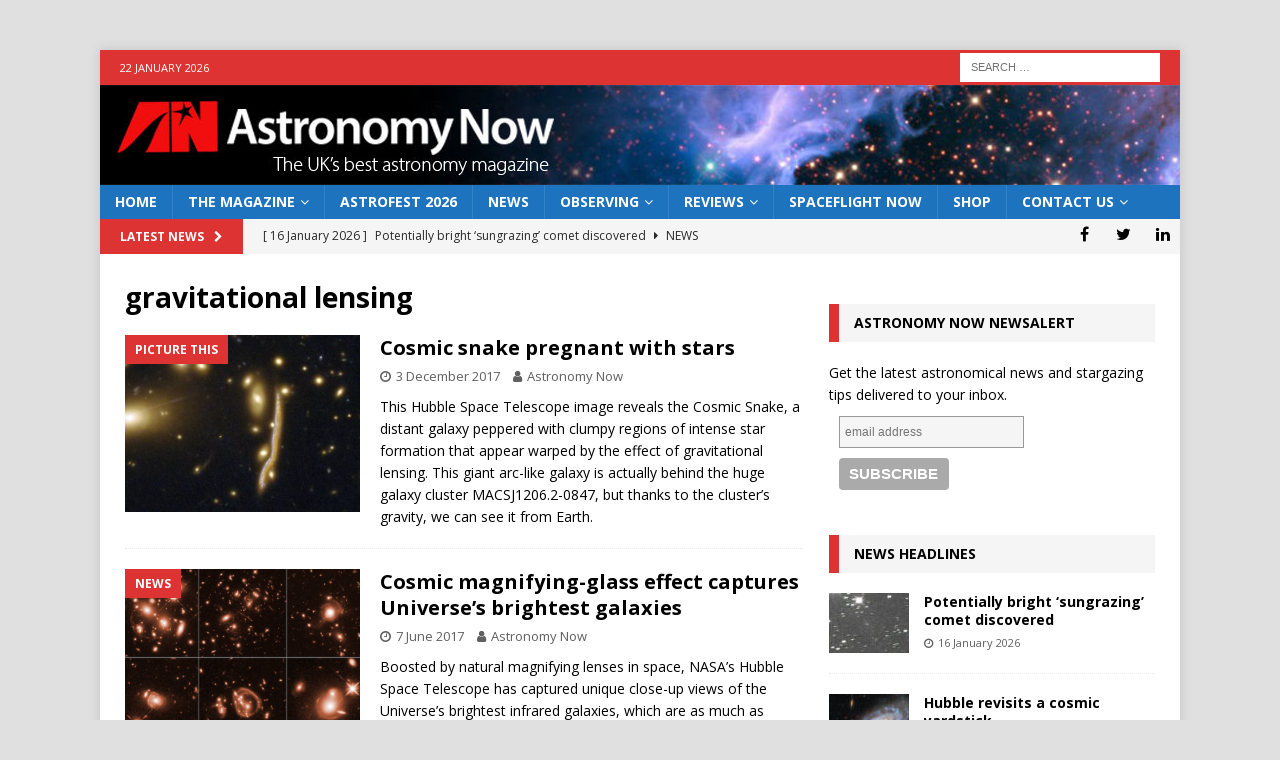

--- FILE ---
content_type: text/html; charset=UTF-8
request_url: https://astronomynow.com/tag/gravitational-lensing/page/2/
body_size: 16293
content:
<!DOCTYPE html>
<html class="no-js mh-one-sb" lang="en-GB">
<head>
<meta charset="UTF-8">
<meta name="viewport" content="width=device-width, initial-scale=1.0">
<link rel="profile" href="http://gmpg.org/xfn/11" />
<title>gravitational lensing &#8211; Page 2 &#8211; Astronomy Now</title>
<meta name='robots' content='max-image-preview:large' />
	<style>img:is([sizes="auto" i], [sizes^="auto," i]) { contain-intrinsic-size: 3000px 1500px }</style>
	<link rel='dns-prefetch' href='//fonts.googleapis.com' />
<link rel="alternate" type="application/rss+xml" title="Astronomy Now &raquo; Feed" href="https://astronomynow.com/feed/" />
<link rel="alternate" type="application/rss+xml" title="Astronomy Now &raquo; Comments Feed" href="https://astronomynow.com/comments/feed/" />
<link rel="alternate" type="application/rss+xml" title="Astronomy Now &raquo; gravitational lensing Tag Feed" href="https://astronomynow.com/tag/gravitational-lensing/feed/" />
<script type="text/javascript">
/* <![CDATA[ */
window._wpemojiSettings = {"baseUrl":"https:\/\/s.w.org\/images\/core\/emoji\/16.0.1\/72x72\/","ext":".png","svgUrl":"https:\/\/s.w.org\/images\/core\/emoji\/16.0.1\/svg\/","svgExt":".svg","source":{"concatemoji":"https:\/\/astronomynow.com\/wp-includes\/js\/wp-emoji-release.min.js?ver=6.8.3"}};
/*! This file is auto-generated */
!function(s,n){var o,i,e;function c(e){try{var t={supportTests:e,timestamp:(new Date).valueOf()};sessionStorage.setItem(o,JSON.stringify(t))}catch(e){}}function p(e,t,n){e.clearRect(0,0,e.canvas.width,e.canvas.height),e.fillText(t,0,0);var t=new Uint32Array(e.getImageData(0,0,e.canvas.width,e.canvas.height).data),a=(e.clearRect(0,0,e.canvas.width,e.canvas.height),e.fillText(n,0,0),new Uint32Array(e.getImageData(0,0,e.canvas.width,e.canvas.height).data));return t.every(function(e,t){return e===a[t]})}function u(e,t){e.clearRect(0,0,e.canvas.width,e.canvas.height),e.fillText(t,0,0);for(var n=e.getImageData(16,16,1,1),a=0;a<n.data.length;a++)if(0!==n.data[a])return!1;return!0}function f(e,t,n,a){switch(t){case"flag":return n(e,"\ud83c\udff3\ufe0f\u200d\u26a7\ufe0f","\ud83c\udff3\ufe0f\u200b\u26a7\ufe0f")?!1:!n(e,"\ud83c\udde8\ud83c\uddf6","\ud83c\udde8\u200b\ud83c\uddf6")&&!n(e,"\ud83c\udff4\udb40\udc67\udb40\udc62\udb40\udc65\udb40\udc6e\udb40\udc67\udb40\udc7f","\ud83c\udff4\u200b\udb40\udc67\u200b\udb40\udc62\u200b\udb40\udc65\u200b\udb40\udc6e\u200b\udb40\udc67\u200b\udb40\udc7f");case"emoji":return!a(e,"\ud83e\udedf")}return!1}function g(e,t,n,a){var r="undefined"!=typeof WorkerGlobalScope&&self instanceof WorkerGlobalScope?new OffscreenCanvas(300,150):s.createElement("canvas"),o=r.getContext("2d",{willReadFrequently:!0}),i=(o.textBaseline="top",o.font="600 32px Arial",{});return e.forEach(function(e){i[e]=t(o,e,n,a)}),i}function t(e){var t=s.createElement("script");t.src=e,t.defer=!0,s.head.appendChild(t)}"undefined"!=typeof Promise&&(o="wpEmojiSettingsSupports",i=["flag","emoji"],n.supports={everything:!0,everythingExceptFlag:!0},e=new Promise(function(e){s.addEventListener("DOMContentLoaded",e,{once:!0})}),new Promise(function(t){var n=function(){try{var e=JSON.parse(sessionStorage.getItem(o));if("object"==typeof e&&"number"==typeof e.timestamp&&(new Date).valueOf()<e.timestamp+604800&&"object"==typeof e.supportTests)return e.supportTests}catch(e){}return null}();if(!n){if("undefined"!=typeof Worker&&"undefined"!=typeof OffscreenCanvas&&"undefined"!=typeof URL&&URL.createObjectURL&&"undefined"!=typeof Blob)try{var e="postMessage("+g.toString()+"("+[JSON.stringify(i),f.toString(),p.toString(),u.toString()].join(",")+"));",a=new Blob([e],{type:"text/javascript"}),r=new Worker(URL.createObjectURL(a),{name:"wpTestEmojiSupports"});return void(r.onmessage=function(e){c(n=e.data),r.terminate(),t(n)})}catch(e){}c(n=g(i,f,p,u))}t(n)}).then(function(e){for(var t in e)n.supports[t]=e[t],n.supports.everything=n.supports.everything&&n.supports[t],"flag"!==t&&(n.supports.everythingExceptFlag=n.supports.everythingExceptFlag&&n.supports[t]);n.supports.everythingExceptFlag=n.supports.everythingExceptFlag&&!n.supports.flag,n.DOMReady=!1,n.readyCallback=function(){n.DOMReady=!0}}).then(function(){return e}).then(function(){var e;n.supports.everything||(n.readyCallback(),(e=n.source||{}).concatemoji?t(e.concatemoji):e.wpemoji&&e.twemoji&&(t(e.twemoji),t(e.wpemoji)))}))}((window,document),window._wpemojiSettings);
/* ]]> */
</script>
<!-- astronomynow.com is managing ads with Advanced Ads 2.0.12 – https://wpadvancedads.com/ --><script id="astro-ready">
			window.advanced_ads_ready=function(e,a){a=a||"complete";var d=function(e){return"interactive"===a?"loading"!==e:"complete"===e};d(document.readyState)?e():document.addEventListener("readystatechange",(function(a){d(a.target.readyState)&&e()}),{once:"interactive"===a})},window.advanced_ads_ready_queue=window.advanced_ads_ready_queue||[];		</script>
		<style id='wp-emoji-styles-inline-css' type='text/css'>

	img.wp-smiley, img.emoji {
		display: inline !important;
		border: none !important;
		box-shadow: none !important;
		height: 1em !important;
		width: 1em !important;
		margin: 0 0.07em !important;
		vertical-align: -0.1em !important;
		background: none !important;
		padding: 0 !important;
	}
</style>
<link rel='stylesheet' id='wp-block-library-css' href='https://astronomynow.com/wp-includes/css/dist/block-library/style.min.css?ver=6.8.3' type='text/css' media='all' />
<style id='classic-theme-styles-inline-css' type='text/css'>
/*! This file is auto-generated */
.wp-block-button__link{color:#fff;background-color:#32373c;border-radius:9999px;box-shadow:none;text-decoration:none;padding:calc(.667em + 2px) calc(1.333em + 2px);font-size:1.125em}.wp-block-file__button{background:#32373c;color:#fff;text-decoration:none}
</style>
<link rel='stylesheet' id='super-advent-calendar-advent-calendar-style-css' href='https://astronomynow.com/wp-content/plugins/super-advent-calendar/dist/blocks/advent-calendar/style-index.css?ver=1.0.0' type='text/css' media='all' />
<style id='super-advent-calendar-advent-calendar-day-style-inline-css' type='text/css'>
.tippy-box[data-animation=scale][data-placement^=top]{transform-origin:bottom}.tippy-box[data-animation=scale][data-placement^=bottom]{transform-origin:top}.tippy-box[data-animation=scale][data-placement^=left]{transform-origin:right}.tippy-box[data-animation=scale][data-placement^=right]{transform-origin:left}.tippy-box[data-animation=scale][data-state=hidden]{transform:scale(.5);opacity:0}.tippy-box[data-placement^=top]>.tippy-svg-arrow{bottom:0}.tippy-box[data-placement^=top]>.tippy-svg-arrow:after,.tippy-box[data-placement^=top]>.tippy-svg-arrow>svg{top:16px;transform:rotate(180deg)}.tippy-box[data-placement^=bottom]>.tippy-svg-arrow{top:0}.tippy-box[data-placement^=bottom]>.tippy-svg-arrow>svg{bottom:16px}.tippy-box[data-placement^=left]>.tippy-svg-arrow{right:0}.tippy-box[data-placement^=left]>.tippy-svg-arrow:after,.tippy-box[data-placement^=left]>.tippy-svg-arrow>svg{transform:rotate(90deg);top:calc(50% - 3px);left:11px}.tippy-box[data-placement^=right]>.tippy-svg-arrow{left:0}.tippy-box[data-placement^=right]>.tippy-svg-arrow:after,.tippy-box[data-placement^=right]>.tippy-svg-arrow>svg{transform:rotate(-90deg);top:calc(50% - 3px);right:11px}.tippy-svg-arrow{width:16px;height:16px;fill:#333;text-align:initial}.tippy-svg-arrow,.tippy-svg-arrow>svg{position:absolute}.superac-day{position:relative;cursor:pointer;text-align:center;text-decoration-line:none;
	transform-style: preserve-3d;
	transform-origin: center right}.superac-day--animation-flip,
	.superac-day--animation-none{overflow:visible !important;
		transition: transform 1s}.superac-day--animation-flip .superac-card, .superac-day--animation-none .superac-card {
			backface-visibility: hidden;
		}.superac-day--animation-flip .superac-card--back, .superac-day--animation-none .superac-card--back {
			transform: rotateY(180deg);
		}.superac-day--animation-flip.is-open, .superac-day--animation-none.is-open {
			transform: translateX(-100%) rotateY(-180deg);
		}.superac-day--animation-none {
		transition: none;
	}.superac-day.is-loading{pointer-events:none;position:relative;opacity:0.6}.superac-day.is-loading::after{position:absolute;top:50%;left:50%;height:1.75rem;width:1.75rem;
			margin: -15px 0 0 -15px;
			border: 3px solid #ccc;
			border-top-color: #000;
			content: '';
			border-radius: 50%;
			animation: spin 1s linear infinite;
			z-index: 20}@keyframes spin {
			to {
				transform: rotate(360deg);
			}
		}.superac-card{position:relative;box-sizing:border-box;display:flex;height:100%;width:100%;flex-direction:column;align-items:center;justify-content:center;border-radius:0.125rem;--tw-bg-opacity:1;background-color:rgb(203 213 225 / var(--tw-bg-opacity, 1));background-size:cover;padding:1rem}.superac-card--front{z-index:0}.superac-card--front .superac-card-title{font-weight:700}.superac-card--back{position:absolute;top:0px;z-index:10}.superac-card--back .superac-card-title{margin-bottom:0.25rem;font-size:1rem;line-height:1.5rem;font-weight:700}.superac-card--back .superac-card-content{font-size:0.875rem;line-height:1.25rem}/* Tippy */.tippy-box[data-theme~='superac-tooltip']{border-radius:0.125rem;--tw-bg-opacity:1;background-color:rgb(0 0 0 / var(--tw-bg-opacity, 1));padding:0.5rem;font-size:0.75rem;line-height:1rem;--tw-text-opacity:1;color:rgb(255 255 255 / var(--tw-text-opacity, 1))}.tippy-box[data-theme~='superac-tooltip'] > .tippy-svg-arrow{fill:#000}/* A11y Dialog */.superac-dialog-container,
.superac-dialog-overlay{top:0px;right:0px;bottom:0px;left:0px}.superac-dialog-container{position:fixed;z-index:10;display:flex}.superac-dialog-overlay{position:fixed;
	background-color: rgb(43 46 56 / 0.9);
	animation: superac-fade-in 200ms both}.superac-dialog-container[aria-hidden='true']{display:none}@keyframes superac-fade-in {
	from {
		opacity: 0;
	}
}@keyframes superac-slide-up {
	from {
		transform: translateY(10%);
	}
}.superac-dialog-content{position:relative;z-index:10;margin:auto;box-sizing:border-box;max-height:90%;width:100%;max-width:94%;overflow:auto;border-radius:0.375rem;--tw-bg-opacity:1;background-color:rgb(255 255 255 / var(--tw-bg-opacity, 1));padding:1rem;
	animation:
		superac-fade-in 400ms 200ms both,
		superac-slide-up 400ms 200ms both;

	/* attribute defaults */

	font-size:1.25rem !important;

	line-height:1.75rem !important}@media (min-width: 768px){.superac-dialog-content{max-width:28rem}}/* this is to make sure someone's global :focus color does not override into invisible text */.superac-dialog-content:focus{color:inherit}@media (min-width: 768px){.superac-dialog-content-max-width-lg{max-width:32rem}.superac-dialog-content-max-width-xl{max-width:36rem}.superac-dialog-content-max-width-2xl{max-width:42rem}.superac-dialog-content-max-width-3xl{max-width:48rem}.superac-dialog-content-max-width-4xl{max-width:56rem}.superac-dialog-content-max-width-full{max-width:100%}}.superac-dialog-content .superac-dialog-title{font-size:1.5rem !important;line-height:2rem !important;font-weight:700 !important}.superac-dialog-content-font-small{font-size:1.125rem !important;line-height:1.75rem !important}.superac-dialog-content-font-small .superac-dialog-title{font-size:1.25rem !important;line-height:1.75rem !important}.superac-dialog-content-font-large{font-size:1.5rem !important;line-height:2rem !important}.superac-dialog-content-font-large .superac-dialog-title{font-size:1.875rem !important;line-height:2.25rem !important}.superac-dialog-top-bar{display:flex;width:100%;justify-content:flex-end}.superac-dialog-top-bar .superac-dialog-button{cursor:pointer;border-width:0px;background-color:transparent;padding:0px;--tw-text-opacity:1;color:rgb(0 0 0 / var(--tw-text-opacity, 1));outline-width:0px}.superac-dialog-top-bar .superac-dialog-button:hover{opacity:0.5}


</style>
<style id='global-styles-inline-css' type='text/css'>
:root{--wp--preset--aspect-ratio--square: 1;--wp--preset--aspect-ratio--4-3: 4/3;--wp--preset--aspect-ratio--3-4: 3/4;--wp--preset--aspect-ratio--3-2: 3/2;--wp--preset--aspect-ratio--2-3: 2/3;--wp--preset--aspect-ratio--16-9: 16/9;--wp--preset--aspect-ratio--9-16: 9/16;--wp--preset--color--black: #000000;--wp--preset--color--cyan-bluish-gray: #abb8c3;--wp--preset--color--white: #ffffff;--wp--preset--color--pale-pink: #f78da7;--wp--preset--color--vivid-red: #cf2e2e;--wp--preset--color--luminous-vivid-orange: #ff6900;--wp--preset--color--luminous-vivid-amber: #fcb900;--wp--preset--color--light-green-cyan: #7bdcb5;--wp--preset--color--vivid-green-cyan: #00d084;--wp--preset--color--pale-cyan-blue: #8ed1fc;--wp--preset--color--vivid-cyan-blue: #0693e3;--wp--preset--color--vivid-purple: #9b51e0;--wp--preset--gradient--vivid-cyan-blue-to-vivid-purple: linear-gradient(135deg,rgba(6,147,227,1) 0%,rgb(155,81,224) 100%);--wp--preset--gradient--light-green-cyan-to-vivid-green-cyan: linear-gradient(135deg,rgb(122,220,180) 0%,rgb(0,208,130) 100%);--wp--preset--gradient--luminous-vivid-amber-to-luminous-vivid-orange: linear-gradient(135deg,rgba(252,185,0,1) 0%,rgba(255,105,0,1) 100%);--wp--preset--gradient--luminous-vivid-orange-to-vivid-red: linear-gradient(135deg,rgba(255,105,0,1) 0%,rgb(207,46,46) 100%);--wp--preset--gradient--very-light-gray-to-cyan-bluish-gray: linear-gradient(135deg,rgb(238,238,238) 0%,rgb(169,184,195) 100%);--wp--preset--gradient--cool-to-warm-spectrum: linear-gradient(135deg,rgb(74,234,220) 0%,rgb(151,120,209) 20%,rgb(207,42,186) 40%,rgb(238,44,130) 60%,rgb(251,105,98) 80%,rgb(254,248,76) 100%);--wp--preset--gradient--blush-light-purple: linear-gradient(135deg,rgb(255,206,236) 0%,rgb(152,150,240) 100%);--wp--preset--gradient--blush-bordeaux: linear-gradient(135deg,rgb(254,205,165) 0%,rgb(254,45,45) 50%,rgb(107,0,62) 100%);--wp--preset--gradient--luminous-dusk: linear-gradient(135deg,rgb(255,203,112) 0%,rgb(199,81,192) 50%,rgb(65,88,208) 100%);--wp--preset--gradient--pale-ocean: linear-gradient(135deg,rgb(255,245,203) 0%,rgb(182,227,212) 50%,rgb(51,167,181) 100%);--wp--preset--gradient--electric-grass: linear-gradient(135deg,rgb(202,248,128) 0%,rgb(113,206,126) 100%);--wp--preset--gradient--midnight: linear-gradient(135deg,rgb(2,3,129) 0%,rgb(40,116,252) 100%);--wp--preset--font-size--small: 13px;--wp--preset--font-size--medium: 20px;--wp--preset--font-size--large: 36px;--wp--preset--font-size--x-large: 42px;--wp--preset--spacing--20: 0.44rem;--wp--preset--spacing--30: 0.67rem;--wp--preset--spacing--40: 1rem;--wp--preset--spacing--50: 1.5rem;--wp--preset--spacing--60: 2.25rem;--wp--preset--spacing--70: 3.38rem;--wp--preset--spacing--80: 5.06rem;--wp--preset--shadow--natural: 6px 6px 9px rgba(0, 0, 0, 0.2);--wp--preset--shadow--deep: 12px 12px 50px rgba(0, 0, 0, 0.4);--wp--preset--shadow--sharp: 6px 6px 0px rgba(0, 0, 0, 0.2);--wp--preset--shadow--outlined: 6px 6px 0px -3px rgba(255, 255, 255, 1), 6px 6px rgba(0, 0, 0, 1);--wp--preset--shadow--crisp: 6px 6px 0px rgba(0, 0, 0, 1);}:where(.is-layout-flex){gap: 0.5em;}:where(.is-layout-grid){gap: 0.5em;}body .is-layout-flex{display: flex;}.is-layout-flex{flex-wrap: wrap;align-items: center;}.is-layout-flex > :is(*, div){margin: 0;}body .is-layout-grid{display: grid;}.is-layout-grid > :is(*, div){margin: 0;}:where(.wp-block-columns.is-layout-flex){gap: 2em;}:where(.wp-block-columns.is-layout-grid){gap: 2em;}:where(.wp-block-post-template.is-layout-flex){gap: 1.25em;}:where(.wp-block-post-template.is-layout-grid){gap: 1.25em;}.has-black-color{color: var(--wp--preset--color--black) !important;}.has-cyan-bluish-gray-color{color: var(--wp--preset--color--cyan-bluish-gray) !important;}.has-white-color{color: var(--wp--preset--color--white) !important;}.has-pale-pink-color{color: var(--wp--preset--color--pale-pink) !important;}.has-vivid-red-color{color: var(--wp--preset--color--vivid-red) !important;}.has-luminous-vivid-orange-color{color: var(--wp--preset--color--luminous-vivid-orange) !important;}.has-luminous-vivid-amber-color{color: var(--wp--preset--color--luminous-vivid-amber) !important;}.has-light-green-cyan-color{color: var(--wp--preset--color--light-green-cyan) !important;}.has-vivid-green-cyan-color{color: var(--wp--preset--color--vivid-green-cyan) !important;}.has-pale-cyan-blue-color{color: var(--wp--preset--color--pale-cyan-blue) !important;}.has-vivid-cyan-blue-color{color: var(--wp--preset--color--vivid-cyan-blue) !important;}.has-vivid-purple-color{color: var(--wp--preset--color--vivid-purple) !important;}.has-black-background-color{background-color: var(--wp--preset--color--black) !important;}.has-cyan-bluish-gray-background-color{background-color: var(--wp--preset--color--cyan-bluish-gray) !important;}.has-white-background-color{background-color: var(--wp--preset--color--white) !important;}.has-pale-pink-background-color{background-color: var(--wp--preset--color--pale-pink) !important;}.has-vivid-red-background-color{background-color: var(--wp--preset--color--vivid-red) !important;}.has-luminous-vivid-orange-background-color{background-color: var(--wp--preset--color--luminous-vivid-orange) !important;}.has-luminous-vivid-amber-background-color{background-color: var(--wp--preset--color--luminous-vivid-amber) !important;}.has-light-green-cyan-background-color{background-color: var(--wp--preset--color--light-green-cyan) !important;}.has-vivid-green-cyan-background-color{background-color: var(--wp--preset--color--vivid-green-cyan) !important;}.has-pale-cyan-blue-background-color{background-color: var(--wp--preset--color--pale-cyan-blue) !important;}.has-vivid-cyan-blue-background-color{background-color: var(--wp--preset--color--vivid-cyan-blue) !important;}.has-vivid-purple-background-color{background-color: var(--wp--preset--color--vivid-purple) !important;}.has-black-border-color{border-color: var(--wp--preset--color--black) !important;}.has-cyan-bluish-gray-border-color{border-color: var(--wp--preset--color--cyan-bluish-gray) !important;}.has-white-border-color{border-color: var(--wp--preset--color--white) !important;}.has-pale-pink-border-color{border-color: var(--wp--preset--color--pale-pink) !important;}.has-vivid-red-border-color{border-color: var(--wp--preset--color--vivid-red) !important;}.has-luminous-vivid-orange-border-color{border-color: var(--wp--preset--color--luminous-vivid-orange) !important;}.has-luminous-vivid-amber-border-color{border-color: var(--wp--preset--color--luminous-vivid-amber) !important;}.has-light-green-cyan-border-color{border-color: var(--wp--preset--color--light-green-cyan) !important;}.has-vivid-green-cyan-border-color{border-color: var(--wp--preset--color--vivid-green-cyan) !important;}.has-pale-cyan-blue-border-color{border-color: var(--wp--preset--color--pale-cyan-blue) !important;}.has-vivid-cyan-blue-border-color{border-color: var(--wp--preset--color--vivid-cyan-blue) !important;}.has-vivid-purple-border-color{border-color: var(--wp--preset--color--vivid-purple) !important;}.has-vivid-cyan-blue-to-vivid-purple-gradient-background{background: var(--wp--preset--gradient--vivid-cyan-blue-to-vivid-purple) !important;}.has-light-green-cyan-to-vivid-green-cyan-gradient-background{background: var(--wp--preset--gradient--light-green-cyan-to-vivid-green-cyan) !important;}.has-luminous-vivid-amber-to-luminous-vivid-orange-gradient-background{background: var(--wp--preset--gradient--luminous-vivid-amber-to-luminous-vivid-orange) !important;}.has-luminous-vivid-orange-to-vivid-red-gradient-background{background: var(--wp--preset--gradient--luminous-vivid-orange-to-vivid-red) !important;}.has-very-light-gray-to-cyan-bluish-gray-gradient-background{background: var(--wp--preset--gradient--very-light-gray-to-cyan-bluish-gray) !important;}.has-cool-to-warm-spectrum-gradient-background{background: var(--wp--preset--gradient--cool-to-warm-spectrum) !important;}.has-blush-light-purple-gradient-background{background: var(--wp--preset--gradient--blush-light-purple) !important;}.has-blush-bordeaux-gradient-background{background: var(--wp--preset--gradient--blush-bordeaux) !important;}.has-luminous-dusk-gradient-background{background: var(--wp--preset--gradient--luminous-dusk) !important;}.has-pale-ocean-gradient-background{background: var(--wp--preset--gradient--pale-ocean) !important;}.has-electric-grass-gradient-background{background: var(--wp--preset--gradient--electric-grass) !important;}.has-midnight-gradient-background{background: var(--wp--preset--gradient--midnight) !important;}.has-small-font-size{font-size: var(--wp--preset--font-size--small) !important;}.has-medium-font-size{font-size: var(--wp--preset--font-size--medium) !important;}.has-large-font-size{font-size: var(--wp--preset--font-size--large) !important;}.has-x-large-font-size{font-size: var(--wp--preset--font-size--x-large) !important;}
:where(.wp-block-post-template.is-layout-flex){gap: 1.25em;}:where(.wp-block-post-template.is-layout-grid){gap: 1.25em;}
:where(.wp-block-columns.is-layout-flex){gap: 2em;}:where(.wp-block-columns.is-layout-grid){gap: 2em;}
:root :where(.wp-block-pullquote){font-size: 1.5em;line-height: 1.6;}
</style>
<link rel='stylesheet' id='mh-magazine-css' href='https://astronomynow.com/wp-content/themes/mh-magazine/style.css?ver=6.8.3' type='text/css' media='all' />
<link rel='stylesheet' id='mh-magazine-child-css' href='https://astronomynow.com/wp-content/themes/mh-magazine-child/style.css?ver=6.8.3' type='text/css' media='all' />
<link rel='stylesheet' id='mh-font-awesome-css' href='https://astronomynow.com/wp-content/themes/mh-magazine/includes/font-awesome.min.css' type='text/css' media='all' />
<link rel='stylesheet' id='mh-google-fonts-css' href='https://fonts.googleapis.com/css?family=Open+Sans:300,400,400italic,600,700' type='text/css' media='all' />
<link rel='stylesheet' id='flick-css' href='https://astronomynow.com/wp-content/plugins/mailchimp/assets/css/flick/flick.css?ver=2.0.0' type='text/css' media='all' />
<link rel='stylesheet' id='mailchimp_sf_main_css-css' href='https://astronomynow.com/wp-content/plugins/mailchimp/assets/css/frontend.css?ver=2.0.0' type='text/css' media='all' />
<link rel='stylesheet' id='rpt-css' href='https://astronomynow.com/wp-content/plugins/dk-pricr-responsive-pricing-table/inc/css/rpt_style.min.css?ver=5.1.12' type='text/css' media='all' />
<script type="text/javascript" src="https://astronomynow.com/wp-includes/js/jquery/jquery.min.js?ver=3.7.1" id="jquery-core-js"></script>
<script type="text/javascript" src="https://astronomynow.com/wp-includes/js/jquery/jquery-migrate.min.js?ver=3.4.1" id="jquery-migrate-js"></script>
<script type="text/javascript" id="advanced-ads-advanced-js-js-extra">
/* <![CDATA[ */
var advads_options = {"blog_id":"1","privacy":{"enabled":false,"state":"not_needed"}};
/* ]]> */
</script>
<script type="text/javascript" src="https://astronomynow.com/wp-content/plugins/advanced-ads/public/assets/js/advanced.min.js?ver=2.0.12" id="advanced-ads-advanced-js-js"></script>
<script type="text/javascript" src="https://astronomynow.com/wp-content/themes/mh-magazine/js/scripts.js?ver=3.9.13" id="mh-scripts-js"></script>
<script type="text/javascript" src="https://astronomynow.com/wp-content/plugins/dk-pricr-responsive-pricing-table/inc/js/rpt.min.js?ver=5.1.12" id="rpt-js"></script>
<link rel="https://api.w.org/" href="https://astronomynow.com/wp-json/" /><link rel="alternate" title="JSON" type="application/json" href="https://astronomynow.com/wp-json/wp/v2/tags/2469" /><link rel="EditURI" type="application/rsd+xml" title="RSD" href="https://astronomynow.com/xmlrpc.php?rsd" />
<meta name="generator" content="WordPress 6.8.3" />
<script type="text/javascript">
		var advadsCfpQueue = [];
		var advadsCfpAd = function( adID ){
			if ( 'undefined' == typeof advadsProCfp ) { advadsCfpQueue.push( adID ) } else { advadsProCfp.addElement( adID ) }
		};
		</script>
		<style type="text/css">
.mh-header { background: #06273d; }
.mh-navigation li:hover, .mh-navigation ul li:hover > ul, .mh-main-nav-wrap, .mh-main-nav, .mh-social-nav li a:hover, .entry-tags li, .mh-slider-caption, .mh-widget-layout8 .mh-widget-title .mh-footer-widget-title-inner, .mh-widget-col-1 .mh-slider-caption, .mh-widget-col-1 .mh-posts-lineup-caption, .mh-carousel-layout1, .mh-spotlight-widget, .mh-social-widget li a, .mh-author-bio-widget, .mh-footer-widget .mh-tab-comment-excerpt, .mh-nip-item:hover .mh-nip-overlay, .mh-widget .tagcloud a, .mh-footer-widget .tagcloud a, .mh-footer, .mh-copyright-wrap, input[type=submit]:hover, #infinite-handle span:hover { background: #1e73be; }
.mh-extra-nav-bg { background: rgba(30, 115, 190, 0.2); }
.mh-slider-caption, .mh-posts-stacked-title, .mh-posts-lineup-caption { background: #1e73be; background: rgba(30, 115, 190, 0.8); }
@media screen and (max-width: 900px) { #mh-mobile .mh-slider-caption, #mh-mobile .mh-posts-lineup-caption { background: rgba(30, 115, 190, 1); } }
.slicknav_menu, .slicknav_nav ul, #mh-mobile .mh-footer-widget .mh-posts-stacked-overlay { border-color: #1e73be; }
.mh-copyright, .mh-copyright a { color: #fff; }
.mh-widget-layout4 .mh-widget-title { background: #dd3333; background: rgba(221, 51, 51, 0.6); }
.mh-preheader, .mh-wide-layout .mh-subheader, .mh-ticker-title, .mh-main-nav li:hover, .mh-footer-nav, .slicknav_menu, .slicknav_btn, .slicknav_nav .slicknav_item:hover, .slicknav_nav a:hover, .mh-back-to-top, .mh-subheading, .entry-tags .fa, .entry-tags li:hover, .mh-widget-layout2 .mh-widget-title, .mh-widget-layout4 .mh-widget-title-inner, .mh-widget-layout4 .mh-footer-widget-title, .mh-widget-layout5 .mh-widget-title-inner, .mh-widget-layout6 .mh-widget-title, #mh-mobile .flex-control-paging li a.flex-active, .mh-image-caption, .mh-carousel-layout1 .mh-carousel-caption, .mh-tab-button.active, .mh-tab-button.active:hover, .mh-footer-widget .mh-tab-button.active, .mh-social-widget li:hover a, .mh-footer-widget .mh-social-widget li a, .mh-footer-widget .mh-author-bio-widget, .tagcloud a:hover, .mh-widget .tagcloud a:hover, .mh-footer-widget .tagcloud a:hover, .mh-posts-stacked-item .mh-meta, .page-numbers:hover, .mh-loop-pagination .current, .mh-comments-pagination .current, .pagelink, a:hover .pagelink, input[type=submit], #infinite-handle span { background: #dd3333; }
.mh-main-nav-wrap .slicknav_nav ul, blockquote, .mh-widget-layout1 .mh-widget-title, .mh-widget-layout3 .mh-widget-title, .mh-widget-layout5 .mh-widget-title, .mh-widget-layout8 .mh-widget-title:after, #mh-mobile .mh-slider-caption, .mh-carousel-layout1, .mh-spotlight-widget, .mh-author-bio-widget, .mh-author-bio-title, .mh-author-bio-image-frame, .mh-video-widget, .mh-tab-buttons, textarea:hover, input[type=text]:hover, input[type=email]:hover, input[type=tel]:hover, input[type=url]:hover { border-color: #dd3333; }
.mh-header-tagline, .mh-dropcap, .mh-carousel-layout1 .flex-direction-nav a, .mh-carousel-layout2 .mh-carousel-caption, .mh-posts-digest-small-category, .mh-posts-lineup-more, .bypostauthor .fn:after, .mh-comment-list .comment-reply-link:before, #respond #cancel-comment-reply-link:before { color: #dd3333; }
.mh-meta, .mh-meta a, .mh-breadcrumb, .mh-breadcrumb a, .mh-comment-list .comment-meta, .mh-comment-list .comment-meta a, .mh-comment-list .comment-reply-link, .mh-user-data, .widget_rss .rss-date, .widget_rss cite { color: #606060; }
</style>
<!--[if lt IE 9]>
<script src="https://astronomynow.com/wp-content/themes/mh-magazine/js/css3-mediaqueries.js"></script>
<![endif]-->
<style type="text/css" id="custom-background-css">
body.custom-background { background-color: #e0e0e0; }
</style>
	<link rel="icon" href="https://astronomynow.com/wp-content/uploads/2022/08/cropped-ANicon-32x32.png" sizes="32x32" />
<link rel="icon" href="https://astronomynow.com/wp-content/uploads/2022/08/cropped-ANicon-192x192.png" sizes="192x192" />
<link rel="apple-touch-icon" href="https://astronomynow.com/wp-content/uploads/2022/08/cropped-ANicon-180x180.png" />
<meta name="msapplication-TileImage" content="https://astronomynow.com/wp-content/uploads/2022/08/cropped-ANicon-270x270.png" />
</head>
<body id="mh-mobile" class="archive paged tag tag-gravitational-lensing tag-2469 custom-background paged-2 tag-paged-2 wp-theme-mh-magazine wp-child-theme-mh-magazine-child mh-boxed-layout mh-right-sb mh-loop-layout1 mh-widget-layout3 aa-prefix-astro-" itemscope="itemscope" itemtype="https://schema.org/WebPage">
<aside class="mh-container mh-header-widget-1">
<div class="mh-widget mh-header-1 astro-widget"><script async="async" src="https://securepubads.g.doubleclick.net/tag/js/gpt.js"></script>
<script> var googletag = googletag || {}; googletag.cmd = googletag.cmd || [];</script>
<div id="gpt-ad-8357078641731-0">
  <script>
	googletag.cmd.push(function() {
				googletag.defineSlot( '/218833152/AN_Home_Top_Banner_01', [[770,90],[970,90]], 'gpt-ad-8357078641731-0' )
		.addService(googletag.pubads());
				window.advadsGamEmptySlotsTimers = window.advadsGamEmptySlotsTimers || {};
		const timers                     = window.advadsGamEmptySlotsTimers;

		timers['gpt-ad-8357078641731-0'] = setTimeout( function () {
			const id = 'gpt-ad-8357078641731-0';
			document.dispatchEvent( new CustomEvent( 'aagam_empty_slot', {detail: id} ) );
			delete ( timers[id] );
		}, 1000 );

		if ( typeof window.advadsGamHasEmptySlotListener === 'undefined' ) {
			googletag.pubads().addEventListener( 'slotRequested', function ( ev ) {
				const id = ev.slot.getSlotElementId();
				if ( typeof timers[id] === 'undefined' ) {
					return;
				}
				clearTimeout( timers[id] );
				timers[id] = setTimeout( function () {
					document.dispatchEvent( new CustomEvent( 'aagam_empty_slot', {detail: id} ) );
					delete ( timers[id] );
				}, 2500 );
			} );
			googletag.pubads().addEventListener( 'slotResponseReceived', function ( ev ) {
				const id = ev.slot.getSlotElementId();
				if ( typeof timers[id] !== 'undefined' ) {
					clearTimeout( timers[id] );
					delete ( timers[id] );
				}
				if ( ! ev.slot.getResponseInformation() ) {
					document.dispatchEvent( new CustomEvent( 'aagam_empty_slot', {detail: id} ) );
				}
			} );
			window.advadsGamHasEmptySlotListener = true;
		}

		googletag.enableServices();
		googletag.display( 'gpt-ad-8357078641731-0' );
	} );
  </script>
</div>
</div></aside>
<div class="mh-container mh-container-outer">
<div class="mh-header-nav-mobile clearfix"></div>
	<div class="mh-preheader">
    	<div class="mh-container mh-container-inner mh-row clearfix">
							<div class="mh-header-bar-content mh-header-bar-top-left mh-col-2-3 clearfix">
											<div class="mh-header-date mh-header-date-top">
							22 January 2026						</div>
									</div>
										<div class="mh-header-bar-content mh-header-bar-top-right mh-col-1-3 clearfix">
											<aside class="mh-header-search mh-header-search-top">
							<form role="search" method="get" class="search-form" action="https://astronomynow.com/">
				<label>
					<span class="screen-reader-text">Search for:</span>
					<input type="search" class="search-field" placeholder="Search &hellip;" value="" name="s" />
				</label>
				<input type="submit" class="search-submit" value="Search" />
			</form>						</aside>
									</div>
					</div>
	</div>
<header class="mh-header" itemscope="itemscope" itemtype="https://schema.org/WPHeader">
	<div class="mh-container mh-container-inner clearfix">
		<div class="mh-custom-header clearfix">
<a class="mh-header-image-link" href="https://astronomynow.com/" title="Astronomy Now" rel="home">
<img class="mh-header-image" src="https://astronomynow.com/wp-content/uploads/2016/12/AN-Header-1080.jpg" height="100" width="1080" alt="Astronomy Now" />
</a>
<div class="mh-header-columns mh-row clearfix">
<aside class="mh-col-1-1 mh-header-widget-2 mh-header-widget-2-full">
</aside>
</div>
</div>
	</div>
	<div class="mh-main-nav-wrap">
		<nav class="mh-navigation mh-main-nav mh-container mh-container-inner clearfix" itemscope="itemscope" itemtype="https://schema.org/SiteNavigationElement">
			<div class="menu-navigation-container"><ul id="menu-navigation" class="menu"><li id="menu-item-37" class="menu-item menu-item-type-post_type menu-item-object-page menu-item-home menu-item-37"><a href="https://astronomynow.com/">Home</a></li>
<li id="menu-item-206" class="menu-item menu-item-type-post_type menu-item-object-page menu-item-has-children menu-item-206"><a href="https://astronomynow.com/magazine/">The Magazine</a>
<ul class="sub-menu">
	<li id="menu-item-14825" class="menu-item menu-item-type-post_type menu-item-object-page menu-item-14825"><a href="https://astronomynow.com/magazine/">About</a></li>
	<li id="menu-item-14824" class="menu-item menu-item-type-custom menu-item-object-custom menu-item-14824"><a href="https://shop.astronomynow.com/product/an-january-2026/">Current Issue</a></li>
	<li id="menu-item-14822" class="menu-item menu-item-type-custom menu-item-object-custom menu-item-14822"><a href="https://shop.astronomynow.com/product/astronomy-now-subscription/">Subscribe</a></li>
	<li id="menu-item-22477" class="menu-item menu-item-type-custom menu-item-object-custom menu-item-has-children menu-item-22477"><a href="https://astronomynow.com/renew">Renew Subscription</a>
	<ul class="sub-menu">
		<li id="menu-item-27830" class="menu-item menu-item-type-custom menu-item-object-custom menu-item-27830"><a href="http://astronomynow.com/sep25">September last issue</a></li>
		<li id="menu-item-29316" class="menu-item menu-item-type-custom menu-item-object-custom menu-item-29316"><a href="http://astronomynow.com/aug25">August last issue</a></li>
		<li id="menu-item-27829" class="menu-item menu-item-type-custom menu-item-object-custom menu-item-27829"><a href="http://astronomynow.com/jul25">July last issue</a></li>
	</ul>
</li>
</ul>
</li>
<li id="menu-item-33722" class="menu-item menu-item-type-custom menu-item-object-custom menu-item-33722"><a href="https://europeanastrofest.com">AstroFest 2026</a></li>
<li id="menu-item-39" class="menu-item menu-item-type-taxonomy menu-item-object-category menu-item-39"><a href="https://astronomynow.com/category/news/">News</a></li>
<li id="menu-item-40" class="menu-item menu-item-type-taxonomy menu-item-object-category menu-item-has-children menu-item-40"><a href="https://astronomynow.com/category/observing/">Observing</a>
<ul class="sub-menu">
	<li id="menu-item-1387" class="menu-item menu-item-type-post_type menu-item-object-page menu-item-1387"><a href="https://astronomynow.com/uk-sky-chart/">UK Sky Chart</a></li>
	<li id="menu-item-1386" class="menu-item menu-item-type-post_type menu-item-object-page menu-item-1386"><a href="https://astronomynow.com/almanac/">Almanac</a></li>
	<li id="menu-item-1519" class="menu-item menu-item-type-post_type menu-item-object-page menu-item-1519"><a href="https://astronomynow.com/scope-calc/">Scope Calc</a></li>
	<li id="menu-item-1544" class="menu-item menu-item-type-post_type menu-item-object-page menu-item-1544"><a href="https://astronomynow.com/dslr-calc/">DSLR Calc</a></li>
</ul>
</li>
<li id="menu-item-79" class="menu-item menu-item-type-taxonomy menu-item-object-category menu-item-has-children menu-item-79"><a href="https://astronomynow.com/category/reviews/">Reviews</a>
<ul class="sub-menu">
	<li id="menu-item-290" class="menu-item menu-item-type-taxonomy menu-item-object-category menu-item-290"><a href="https://astronomynow.com/category/equipment/">Equipment</a></li>
	<li id="menu-item-270" class="menu-item menu-item-type-taxonomy menu-item-object-category menu-item-270"><a href="https://astronomynow.com/category/book-reviews/">Book Reviews</a></li>
</ul>
</li>
<li id="menu-item-38" class="menu-item menu-item-type-custom menu-item-object-custom menu-item-38"><a href="http://spaceflightnow.com">Spaceflight Now</a></li>
<li id="menu-item-41" class="menu-item menu-item-type-custom menu-item-object-custom menu-item-41"><a href="https://shop.astronomynow.com/">Shop</a></li>
<li id="menu-item-14750" class="menu-item menu-item-type-post_type menu-item-object-page menu-item-has-children menu-item-14750"><a href="https://astronomynow.com/contact-us/">Contact Us</a>
<ul class="sub-menu">
	<li id="menu-item-14771" class="menu-item menu-item-type-post_type menu-item-object-page menu-item-14771"><a href="https://astronomynow.com/contact-us/subscriptions/">Subscriptions</a></li>
	<li id="menu-item-20450" class="menu-item menu-item-type-post_type menu-item-object-page menu-item-20450"><a href="https://astronomynow.com/contact-us/yourviews/">Your Views</a></li>
	<li id="menu-item-15464" class="menu-item menu-item-type-post_type menu-item-object-page menu-item-15464"><a href="https://astronomynow.com/q-and-a/">Ask Astronomy Now</a></li>
	<li id="menu-item-14764" class="menu-item menu-item-type-post_type menu-item-object-page menu-item-14764"><a href="https://astronomynow.com/contact-us/contact-editorial/">Editorial</a></li>
	<li id="menu-item-14768" class="menu-item menu-item-type-post_type menu-item-object-page menu-item-14768"><a href="https://astronomynow.com/contact-us/advertising/">Advertising</a></li>
	<li id="menu-item-37993" class="menu-item menu-item-type-post_type menu-item-object-page menu-item-37993"><a href="https://astronomynow.com/contact-us/astrolistings/">AstroListings</a></li>
</ul>
</li>
</ul></div>		</nav>
	</div>
	</header>
	<div class="mh-subheader">
		<div class="mh-container mh-container-inner mh-row clearfix">
							<div class="mh-header-bar-content mh-header-bar-bottom-left mh-col-2-3 clearfix">
											<div class="mh-header-ticker mh-header-ticker-bottom">
							<div class="mh-ticker-bottom">
			<div class="mh-ticker-title mh-ticker-title-bottom">
			Latest News<i class="fa fa-chevron-right"></i>		</div>
		<div class="mh-ticker-content mh-ticker-content-bottom">
		<ul id="mh-ticker-loop-bottom">				<li class="mh-ticker-item mh-ticker-item-bottom">
					<a href="https://astronomynow.com/2026/01/16/potentially-bright-sungrazing-comet-discovered/" title="Potentially bright ‘sungrazing’ comet discovered">
						<span class="mh-ticker-item-date mh-ticker-item-date-bottom">
                        	[ 16 January 2026 ]                        </span>
						<span class="mh-ticker-item-title mh-ticker-item-title-bottom">
							Potentially bright ‘sungrazing’ comet discovered						</span>
													<span class="mh-ticker-item-cat mh-ticker-item-cat-bottom">
								<i class="fa fa-caret-right"></i>
																News							</span>
											</a>
				</li>				<li class="mh-ticker-item mh-ticker-item-bottom">
					<a href="https://astronomynow.com/2025/10/25/hubble-revisits-a-cosmic-yardstick/" title="Hubble revisits a cosmic yardstick">
						<span class="mh-ticker-item-date mh-ticker-item-date-bottom">
                        	[ 25 October 2025 ]                        </span>
						<span class="mh-ticker-item-title mh-ticker-item-title-bottom">
							Hubble revisits a cosmic yardstick						</span>
													<span class="mh-ticker-item-cat mh-ticker-item-cat-bottom">
								<i class="fa fa-caret-right"></i>
																News							</span>
											</a>
				</li>				<li class="mh-ticker-item mh-ticker-item-bottom">
					<a href="https://astronomynow.com/2025/10/21/europes-planet-hunting-spacecraft-complete-and-ready-for-final-testing/" title="Europe&#8217;s planet hunting spacecraft complete and ready for final testing">
						<span class="mh-ticker-item-date mh-ticker-item-date-bottom">
                        	[ 21 October 2025 ]                        </span>
						<span class="mh-ticker-item-title mh-ticker-item-title-bottom">
							Europe&#8217;s planet hunting spacecraft complete and ready for final testing						</span>
													<span class="mh-ticker-item-cat mh-ticker-item-cat-bottom">
								<i class="fa fa-caret-right"></i>
																News							</span>
											</a>
				</li>				<li class="mh-ticker-item mh-ticker-item-bottom">
					<a href="https://astronomynow.com/2025/09/24/nova-outburst-in-centaurus/" title="Nova outburst in Centaurus">
						<span class="mh-ticker-item-date mh-ticker-item-date-bottom">
                        	[ 24 September 2025 ]                        </span>
						<span class="mh-ticker-item-title mh-ticker-item-title-bottom">
							Nova outburst in Centaurus						</span>
													<span class="mh-ticker-item-cat mh-ticker-item-cat-bottom">
								<i class="fa fa-caret-right"></i>
																News							</span>
											</a>
				</li>				<li class="mh-ticker-item mh-ticker-item-bottom">
					<a href="https://astronomynow.com/2025/09/12/astronomy-now-relaunches-digital-platform/" title="Astronomy Now relaunches digital platform">
						<span class="mh-ticker-item-date mh-ticker-item-date-bottom">
                        	[ 12 September 2025 ]                        </span>
						<span class="mh-ticker-item-title mh-ticker-item-title-bottom">
							Astronomy Now relaunches digital platform						</span>
													<span class="mh-ticker-item-cat mh-ticker-item-cat-bottom">
								<i class="fa fa-caret-right"></i>
																News							</span>
											</a>
				</li>		</ul>
	</div>
</div>						</div>
									</div>
										<div class="mh-header-bar-content mh-header-bar-bottom-right mh-col-1-3 clearfix">
											<nav class="mh-social-icons mh-social-nav mh-social-nav-bottom clearfix" itemscope="itemscope" itemtype="https://schema.org/SiteNavigationElement">
							<div class="menu-top-menu-container"><ul id="menu-top-menu" class="menu"><li id="menu-item-14700" class="menu-item menu-item-type-custom menu-item-object-custom menu-item-14700"><a href="http://facebook.com/astronomynow"><i class="fa fa-mh-social"></i><span class="screen-reader-text">Facebook</span></a></li>
<li id="menu-item-14699" class="menu-item menu-item-type-custom menu-item-object-custom menu-item-14699"><a href="https://twitter.com/AstronomyNow"><i class="fa fa-mh-social"></i><span class="screen-reader-text">Twitter</span></a></li>
<li id="menu-item-38173" class="menu-item menu-item-type-custom menu-item-object-custom menu-item-38173"><a href="https://www.linkedin.com/company/astronomy-now/"><i class="fa fa-mh-social"></i><span class="screen-reader-text">LinkedIn</span></a></li>
</ul></div>						</nav>
									</div>
					</div>
	</div>
<div class="mh-wrapper clearfix">
	<div class="mh-main clearfix">
		<div id="main-content" class="mh-loop mh-content" role="main">				<header class="page-header"><h1 class="page-title">gravitational lensing</h1>				</header><article class="mh-posts-list-item clearfix post-24032 post type-post status-publish format-standard has-post-thumbnail hentry category-picture-this tag-cosmic-snake tag-gravitational-lensing tag-high-redshift-galaxy tag-hubble-space-telescope tag-star-formation">
	<figure class="mh-posts-list-thumb">
		<a class="mh-thumb-icon mh-thumb-icon-small-mobile" href="https://astronomynow.com/2017/12/03/cosmic-snake-pregnant-with-stars/"><img width="326" height="245" src="https://astronomynow.com/wp-content/uploads/2017/12/potw1747a-326x245.jpg" class="attachment-mh-magazine-medium size-mh-magazine-medium wp-post-image" alt="" decoding="async" fetchpriority="high" srcset="https://astronomynow.com/wp-content/uploads/2017/12/potw1747a-326x245.jpg 326w, https://astronomynow.com/wp-content/uploads/2017/12/potw1747a-678x509.jpg 678w, https://astronomynow.com/wp-content/uploads/2017/12/potw1747a-80x60.jpg 80w" sizes="(max-width: 326px) 100vw, 326px" />		</a>
					<div class="mh-image-caption mh-posts-list-caption">
				Picture This			</div>
			</figure>
	<div class="mh-posts-list-content clearfix">
		<header class="mh-posts-list-header">
			<h3 class="entry-title mh-posts-list-title">
				<a href="https://astronomynow.com/2017/12/03/cosmic-snake-pregnant-with-stars/" title="Cosmic snake pregnant with stars" rel="bookmark">
					Cosmic snake pregnant with stars				</a>
			</h3>
			<div class="mh-meta entry-meta">
<span class="entry-meta-date updated"><i class="fa fa-clock-o"></i><a href="https://astronomynow.com/2017/12/">3 December 2017</a></span>
<span class="entry-meta-author author vcard"><i class="fa fa-user"></i><a class="fn" href="https://astronomynow.com/author/astronomy-now/">Astronomy Now</a></span>
</div>
		</header>
		<div class="mh-posts-list-excerpt clearfix">
			<div class="mh-excerpt"><p>This Hubble Space Telescope image reveals the Cosmic Snake, a distant galaxy peppered with clumpy regions of intense star formation that appear warped by the effect of gravitational lensing. This giant arc-like galaxy is actually behind the huge galaxy cluster MACSJ1206.2-0847, but thanks to the cluster’s gravity, we can see it from Earth. <a class="mh-excerpt-more" href="https://astronomynow.com/2017/12/03/cosmic-snake-pregnant-with-stars/" title="Cosmic snake pregnant with stars"></a></p>
</div>		</div>
	</div>
</article><article class="mh-posts-list-item clearfix post-22936 post type-post status-publish format-standard has-post-thumbnail hentry category-news category-x-headlines tag-galaxies tag-gravitational-lensing tag-hubble-space-telescope tag-smith-college tag-ultra-luminous-infrared-galaxies">
	<figure class="mh-posts-list-thumb">
		<a class="mh-thumb-icon mh-thumb-icon-small-mobile" href="https://astronomynow.com/2017/06/07/cosmic-magnifying-glass-effect-captures-universes-brightest-galaxies/"><img width="326" height="245" src="https://astronomynow.com/wp-content/uploads/2017/06/STSCI-H-p1724a-m-2000x1334-326x245.png" class="attachment-mh-magazine-medium size-mh-magazine-medium wp-post-image" alt="" decoding="async" srcset="https://astronomynow.com/wp-content/uploads/2017/06/STSCI-H-p1724a-m-2000x1334-326x245.png 326w, https://astronomynow.com/wp-content/uploads/2017/06/STSCI-H-p1724a-m-2000x1334-678x509.png 678w, https://astronomynow.com/wp-content/uploads/2017/06/STSCI-H-p1724a-m-2000x1334-80x60.png 80w" sizes="(max-width: 326px) 100vw, 326px" />		</a>
					<div class="mh-image-caption mh-posts-list-caption">
				News			</div>
			</figure>
	<div class="mh-posts-list-content clearfix">
		<header class="mh-posts-list-header">
			<h3 class="entry-title mh-posts-list-title">
				<a href="https://astronomynow.com/2017/06/07/cosmic-magnifying-glass-effect-captures-universes-brightest-galaxies/" title="Cosmic magnifying-glass effect captures Universe&#8217;s brightest galaxies" rel="bookmark">
					Cosmic magnifying-glass effect captures Universe&#8217;s brightest galaxies				</a>
			</h3>
			<div class="mh-meta entry-meta">
<span class="entry-meta-date updated"><i class="fa fa-clock-o"></i><a href="https://astronomynow.com/2017/06/">7 June 2017</a></span>
<span class="entry-meta-author author vcard"><i class="fa fa-user"></i><a class="fn" href="https://astronomynow.com/author/astronomy-now/">Astronomy Now</a></span>
</div>
		</header>
		<div class="mh-posts-list-excerpt clearfix">
			<div class="mh-excerpt"><p>Boosted by natural magnifying lenses in space, NASA&#8217;s Hubble Space Telescope has captured unique close-up views of the Universe&#8217;s brightest infrared galaxies, which are as much as 10,000 times more luminous than our Milky Way. <a class="mh-excerpt-more" href="https://astronomynow.com/2017/06/07/cosmic-magnifying-glass-effect-captures-universes-brightest-galaxies/" title="Cosmic magnifying-glass effect captures Universe&#8217;s brightest galaxies"></a></p>
</div>		</div>
	</div>
</article><article class="mh-posts-list-item clearfix post-22636 post type-post status-publish format-standard has-post-thumbnail hentry category-picture-this tag-abell-370 tag-cetus tag-galaxies tag-galaxy-clusters tag-gravitational-lensing tag-hubble-space-telescope tag-space-telescope-science-institute">
	<figure class="mh-posts-list-thumb">
		<a class="mh-thumb-icon mh-thumb-icon-small-mobile" href="https://astronomynow.com/2017/05/08/a-lot-of-galaxies-need-guarding-in-this-hubble-view/"><img width="326" height="245" src="https://astronomynow.com/wp-content/uploads/2017/05/STSCI-H-p1720a-m-1797x2000-326x245.png" class="attachment-mh-magazine-medium size-mh-magazine-medium wp-post-image" alt="" decoding="async" srcset="https://astronomynow.com/wp-content/uploads/2017/05/STSCI-H-p1720a-m-1797x2000-326x245.png 326w, https://astronomynow.com/wp-content/uploads/2017/05/STSCI-H-p1720a-m-1797x2000-678x509.png 678w, https://astronomynow.com/wp-content/uploads/2017/05/STSCI-H-p1720a-m-1797x2000-80x60.png 80w" sizes="(max-width: 326px) 100vw, 326px" />		</a>
					<div class="mh-image-caption mh-posts-list-caption">
				Picture This			</div>
			</figure>
	<div class="mh-posts-list-content clearfix">
		<header class="mh-posts-list-header">
			<h3 class="entry-title mh-posts-list-title">
				<a href="https://astronomynow.com/2017/05/08/a-lot-of-galaxies-need-guarding-in-this-hubble-view/" title="A lot of galaxies need guarding in this Hubble view" rel="bookmark">
					A lot of galaxies need guarding in this Hubble view				</a>
			</h3>
			<div class="mh-meta entry-meta">
<span class="entry-meta-date updated"><i class="fa fa-clock-o"></i><a href="https://astronomynow.com/2017/05/">8 May 2017</a></span>
<span class="entry-meta-author author vcard"><i class="fa fa-user"></i><a class="fn" href="https://astronomynow.com/author/astronomy-now/">Astronomy Now</a></span>
</div>
		</header>
		<div class="mh-posts-list-excerpt clearfix">
			<div class="mh-excerpt"><p>Like the quirky characters in the upcoming film Guardians of the Galaxy Vol. 2, NASA&#8217;s Hubble Space Telescope has some amazing superpowers, specifically when it comes to observing galaxies across time and space. One stunning example is galaxy cluster Abell 370, which contains a vast assortment of several hundred galaxies tied together by the mutual pull of gravity. <a class="mh-excerpt-more" href="https://astronomynow.com/2017/05/08/a-lot-of-galaxies-need-guarding-in-this-hubble-view/" title="A lot of galaxies need guarding in this Hubble view"></a></p>
</div>		</div>
	</div>
</article><article class="mh-posts-list-item clearfix post-22531 post type-post status-publish format-standard has-post-thumbnail hentry category-news category-x-headlines tag-gravitational-lensing tag-iptf16geu tag-keck-observatory tag-nirc2 tag-osiris tag-stockholm-university tag-supernova tag-type-ia-supernova">
	<figure class="mh-posts-list-thumb">
		<a class="mh-thumb-icon mh-thumb-icon-small-mobile" href="https://astronomynow.com/2017/04/26/keck-observatory-captures-rare-high-resolution-images-of-exploded-star/"><img width="326" height="245" src="https://astronomynow.com/wp-content/uploads/2017/04/Caltech_Keck_iptf16geu-newdata_800_799-326x245.png" class="attachment-mh-magazine-medium size-mh-magazine-medium wp-post-image" alt="" decoding="async" loading="lazy" srcset="https://astronomynow.com/wp-content/uploads/2017/04/Caltech_Keck_iptf16geu-newdata_800_799-326x245.png 326w, https://astronomynow.com/wp-content/uploads/2017/04/Caltech_Keck_iptf16geu-newdata_800_799-678x509.png 678w, https://astronomynow.com/wp-content/uploads/2017/04/Caltech_Keck_iptf16geu-newdata_800_799-80x60.png 80w" sizes="auto, (max-width: 326px) 100vw, 326px" />		</a>
					<div class="mh-image-caption mh-posts-list-caption">
				News			</div>
			</figure>
	<div class="mh-posts-list-content clearfix">
		<header class="mh-posts-list-header">
			<h3 class="entry-title mh-posts-list-title">
				<a href="https://astronomynow.com/2017/04/26/keck-observatory-captures-rare-high-resolution-images-of-exploded-star/" title="Keck Observatory captures rare high-resolution images of exploded star" rel="bookmark">
					Keck Observatory captures rare high-resolution images of exploded star				</a>
			</h3>
			<div class="mh-meta entry-meta">
<span class="entry-meta-date updated"><i class="fa fa-clock-o"></i><a href="https://astronomynow.com/2017/04/">26 April 2017</a></span>
<span class="entry-meta-author author vcard"><i class="fa fa-user"></i><a class="fn" href="https://astronomynow.com/author/astronomy-now/">Astronomy Now</a></span>
</div>
		</header>
		<div class="mh-posts-list-excerpt clearfix">
			<div class="mh-excerpt"><p>Scientists will now be able to measure how fast the universe is truly expanding with the kind of precision not possible before. This, after an international team of astronomers led by Stockholm University, Sweden, captured four distinct images of a gravitationally lensed Type Ia supernova, named iPTF16geu. <a class="mh-excerpt-more" href="https://astronomynow.com/2017/04/26/keck-observatory-captures-rare-high-resolution-images-of-exploded-star/" title="Keck Observatory captures rare high-resolution images of exploded star"></a></p>
</div>		</div>
	</div>
</article><article class="mh-posts-list-item clearfix post-21305 post type-post status-publish format-standard has-post-thumbnail hentry category-news tag-anahita-alavi tag-brian-siana tag-dwarf-galaxies tag-einsteins-general-theory-of-relativity tag-gravitational-lensing tag-james-webb-space-telescope tag-mosfire tag-multi-object-spectrograph-for-infrared-exploration tag-nasaesa-hubble-space-telescope tag-reionisation-era tag-uc-riverside tag-university-of-california-riverside tag-w-m-keck-observatory tag-wfc3 tag-wide-field-camera-3">
	<figure class="mh-posts-list-thumb">
		<a class="mh-thumb-icon mh-thumb-icon-small-mobile" href="https://astronomynow.com/2016/11/25/large-number-of-dwarf-galaxies-discovered-in-the-early-universe/"><img width="326" height="245" src="https://astronomynow.com/wp-content/uploads/2016/11/dwarf-galaxies_Abell_1689_900x675-326x245.jpg" class="attachment-mh-magazine-medium size-mh-magazine-medium wp-post-image" alt="" decoding="async" loading="lazy" srcset="https://astronomynow.com/wp-content/uploads/2016/11/dwarf-galaxies_Abell_1689_900x675-326x245.jpg 326w, https://astronomynow.com/wp-content/uploads/2016/11/dwarf-galaxies_Abell_1689_900x675-300x225.jpg 300w, https://astronomynow.com/wp-content/uploads/2016/11/dwarf-galaxies_Abell_1689_900x675-768x576.jpg 768w, https://astronomynow.com/wp-content/uploads/2016/11/dwarf-galaxies_Abell_1689_900x675-678x509.jpg 678w, https://astronomynow.com/wp-content/uploads/2016/11/dwarf-galaxies_Abell_1689_900x675-80x60.jpg 80w, https://astronomynow.com/wp-content/uploads/2016/11/dwarf-galaxies_Abell_1689_900x675.jpg 900w" sizes="auto, (max-width: 326px) 100vw, 326px" />		</a>
					<div class="mh-image-caption mh-posts-list-caption">
				News			</div>
			</figure>
	<div class="mh-posts-list-content clearfix">
		<header class="mh-posts-list-header">
			<h3 class="entry-title mh-posts-list-title">
				<a href="https://astronomynow.com/2016/11/25/large-number-of-dwarf-galaxies-discovered-in-the-early-universe/" title="Large number of dwarf galaxies discovered in the early universe" rel="bookmark">
					Large number of dwarf galaxies discovered in the early universe				</a>
			</h3>
			<div class="mh-meta entry-meta">
<span class="entry-meta-date updated"><i class="fa fa-clock-o"></i><a href="https://astronomynow.com/2016/11/">25 November 2016</a></span>
<span class="entry-meta-author author vcard"><i class="fa fa-user"></i><a class="fn" href="https://astronomynow.com/author/astronomy-now/">Astronomy Now</a></span>
</div>
		</header>
		<div class="mh-posts-list-excerpt clearfix">
			<div class="mh-excerpt"><p>Researchers have found a large population of distant dwarf galaxies that could reveal important details about a productive period of star formation in the universe billions of years ago. It is believed that dwarf galaxies played a significant role during the so-called reionisation era in transforming the dark early universe into one that is bright, ionised and transparent. <a class="mh-excerpt-more" href="https://astronomynow.com/2016/11/25/large-number-of-dwarf-galaxies-discovered-in-the-early-universe/" title="Large number of dwarf galaxies discovered in the early universe"></a></p>
</div>		</div>
	</div>
</article><article class="mh-posts-list-item clearfix post-20008 post type-post status-publish format-standard has-post-thumbnail hentry category-news tag-abell-2744 tag-frontier-fields tag-gn-z11 tag-gravitational-lensing tag-james-webb-space-telescope tag-karl-g-jansky-very-large-array tag-lisa-storrie-lombardi tag-macs-j0416 tag-macs-j0717 tag-macs-j1149 tag-nasas-chandra-x-ray-observatory tag-nasas-hubble-space-telescope tag-nasas-spitzer-space-telescope tag-nasajpl-spitzer-science-center tag-pandoras-cluster tag-peter-capak tag-primordial-galaxies tag-rxc-j2248">
	<figure class="mh-posts-list-thumb">
		<a class="mh-thumb-icon mh-thumb-icon-small-mobile" href="https://astronomynow.com/2016/09/29/the-frontier-fields-where-primordial-galaxies-lurk/"><img width="326" height="245" src="https://astronomynow.com/wp-content/uploads/2016/09/Pandora-s_Cluster_1200x900-326x245.jpg" class="attachment-mh-magazine-medium size-mh-magazine-medium wp-post-image" alt="" decoding="async" loading="lazy" srcset="https://astronomynow.com/wp-content/uploads/2016/09/Pandora-s_Cluster_1200x900-326x245.jpg 326w, https://astronomynow.com/wp-content/uploads/2016/09/Pandora-s_Cluster_1200x900-300x225.jpg 300w, https://astronomynow.com/wp-content/uploads/2016/09/Pandora-s_Cluster_1200x900-768x576.jpg 768w, https://astronomynow.com/wp-content/uploads/2016/09/Pandora-s_Cluster_1200x900-1024x768.jpg 1024w, https://astronomynow.com/wp-content/uploads/2016/09/Pandora-s_Cluster_1200x900-678x509.jpg 678w, https://astronomynow.com/wp-content/uploads/2016/09/Pandora-s_Cluster_1200x900-80x60.jpg 80w, https://astronomynow.com/wp-content/uploads/2016/09/Pandora-s_Cluster_1200x900.jpg 1200w" sizes="auto, (max-width: 326px) 100vw, 326px" />		</a>
					<div class="mh-image-caption mh-posts-list-caption">
				News			</div>
			</figure>
	<div class="mh-posts-list-content clearfix">
		<header class="mh-posts-list-header">
			<h3 class="entry-title mh-posts-list-title">
				<a href="https://astronomynow.com/2016/09/29/the-frontier-fields-where-primordial-galaxies-lurk/" title="The Frontier Fields: where primordial galaxies lurk" rel="bookmark">
					The Frontier Fields: where primordial galaxies lurk				</a>
			</h3>
			<div class="mh-meta entry-meta">
<span class="entry-meta-date updated"><i class="fa fa-clock-o"></i><a href="https://astronomynow.com/2016/09/">29 September 2016</a></span>
<span class="entry-meta-author author vcard"><i class="fa fa-user"></i><a class="fn" href="https://astronomynow.com/author/astronomy-now/">Astronomy Now</a></span>
</div>
		</header>
		<div class="mh-posts-list-excerpt clearfix">
			<div class="mh-excerpt"><p>In the ongoing hunt for the universe&#8217;s earliest galaxies, NASA has wrapped up its observations for the Frontier Fields project. This ambitious venture has combined the power of all three of NASA&#8217;s orbital observatories &mdash; the Spitzer Space Telescope, the Hubble Space Telescope and the Chandra X-ray Observatory &mdash; to delve as far back in time and space as current technology can allow. <a class="mh-excerpt-more" href="https://astronomynow.com/2016/09/29/the-frontier-fields-where-primordial-galaxies-lurk/" title="The Frontier Fields: where primordial galaxies lurk"></a></p>
</div>		</div>
	</div>
</article><article class="mh-posts-list-item clearfix post-18660 post type-post status-publish format-standard has-post-thumbnail hentry category-news tag-arsha-dezuka tag-egyptian-goddess tag-einstein-ring tag-galaxy tag-gravitational-lensing tag-hsc tag-hyper-suprime-cam tag-kenneth-wong tag-magellan-telescope tag-masayuki-tanaka tag-naoj tag-national-astronomical-observatory-of-japan tag-sloan-digital-sky-survey tag-the-eye-of-horus">
	<figure class="mh-posts-list-thumb">
		<a class="mh-thumb-icon mh-thumb-icon-small-mobile" href="https://astronomynow.com/2016/07/26/ancient-eye-in-the-sky-reveals-galaxies/"><img width="326" height="245" src="https://astronomynow.com/wp-content/uploads/2016/07/Eye_of_Horus_800x600-326x245.jpg" class="attachment-mh-magazine-medium size-mh-magazine-medium wp-post-image" alt="" decoding="async" loading="lazy" srcset="https://astronomynow.com/wp-content/uploads/2016/07/Eye_of_Horus_800x600-326x245.jpg 326w, https://astronomynow.com/wp-content/uploads/2016/07/Eye_of_Horus_800x600-300x225.jpg 300w, https://astronomynow.com/wp-content/uploads/2016/07/Eye_of_Horus_800x600-768x576.jpg 768w, https://astronomynow.com/wp-content/uploads/2016/07/Eye_of_Horus_800x600-678x509.jpg 678w, https://astronomynow.com/wp-content/uploads/2016/07/Eye_of_Horus_800x600-80x60.jpg 80w, https://astronomynow.com/wp-content/uploads/2016/07/Eye_of_Horus_800x600.jpg 800w" sizes="auto, (max-width: 326px) 100vw, 326px" />		</a>
					<div class="mh-image-caption mh-posts-list-caption">
				News			</div>
			</figure>
	<div class="mh-posts-list-content clearfix">
		<header class="mh-posts-list-header">
			<h3 class="entry-title mh-posts-list-title">
				<a href="https://astronomynow.com/2016/07/26/ancient-eye-in-the-sky-reveals-galaxies/" title="Ancient eye in the sky reveals galaxies" rel="bookmark">
					Ancient eye in the sky reveals galaxies				</a>
			</h3>
			<div class="mh-meta entry-meta">
<span class="entry-meta-date updated"><i class="fa fa-clock-o"></i><a href="https://astronomynow.com/2016/07/">26 July 2016</a></span>
<span class="entry-meta-author author vcard"><i class="fa fa-user"></i><a class="fn" href="https://astronomynow.com/author/astronomy-now/">Astronomy Now</a></span>
</div>
		</header>
		<div class="mh-posts-list-excerpt clearfix">
			<div class="mh-excerpt"><p>A gravitational lens system has been discovered by undergraduate students examining images from the 8.2-metre Subaru Telescope&#8217;s Hyper Suprime-Cam. Dubbed the &#8220;Eye of Horus&#8221; due to the system&#8217;s uncanny resemblance to the sacred eye of the ancient Egyptian goddess, it is formed by a galaxy 7&nbsp;billion light-years from the Earth bending the light from two more galaxies directly behind it. <a class="mh-excerpt-more" href="https://astronomynow.com/2016/07/26/ancient-eye-in-the-sky-reveals-galaxies/" title="Ancient eye in the sky reveals galaxies"></a></p>
</div>		</div>
	</div>
</article><article class="mh-posts-list-item clearfix post-18585 post type-post status-publish format-standard has-post-thumbnail hentry category-picture-this tag-abell-s1063 tag-chandra-x-ray-observatory tag-dark-matter tag-frontier-fields tag-galaxy-cluster tag-gravitational-lensing tag-james-webb-space-telescope tag-nasaesa-hubble-space-telescope tag-space-telescope-science-institute tag-spitzer-space-telescope tag-star-trek tag-star-trek-beyond tag-stsci">
	<figure class="mh-posts-list-thumb">
		<a class="mh-thumb-icon mh-thumb-icon-small-mobile" href="https://astronomynow.com/2016/07/21/hubble-looks-to-the-final-frontier-on-50th-anniversary-of-star-trek/"><img width="326" height="245" src="https://astronomynow.com/wp-content/uploads/2016/07/Abell_S1063_678x509-326x245.jpg" class="attachment-mh-magazine-medium size-mh-magazine-medium wp-post-image" alt="" decoding="async" loading="lazy" srcset="https://astronomynow.com/wp-content/uploads/2016/07/Abell_S1063_678x509-326x245.jpg 326w, https://astronomynow.com/wp-content/uploads/2016/07/Abell_S1063_678x509-300x225.jpg 300w, https://astronomynow.com/wp-content/uploads/2016/07/Abell_S1063_678x509-80x60.jpg 80w, https://astronomynow.com/wp-content/uploads/2016/07/Abell_S1063_678x509.jpg 678w" sizes="auto, (max-width: 326px) 100vw, 326px" />		</a>
					<div class="mh-image-caption mh-posts-list-caption">
				Picture This			</div>
			</figure>
	<div class="mh-posts-list-content clearfix">
		<header class="mh-posts-list-header">
			<h3 class="entry-title mh-posts-list-title">
				<a href="https://astronomynow.com/2016/07/21/hubble-looks-to-the-final-frontier-on-50th-anniversary-of-star-trek/" title="Hubble looks to the Final Frontier on 50th anniversary of &#8220;Star Trek&#8221;" rel="bookmark">
					Hubble looks to the Final Frontier on 50th anniversary of &#8220;Star Trek&#8221;				</a>
			</h3>
			<div class="mh-meta entry-meta">
<span class="entry-meta-date updated"><i class="fa fa-clock-o"></i><a href="https://astronomynow.com/2016/07/">21 July 2016</a></span>
<span class="entry-meta-author author vcard"><i class="fa fa-user"></i><a class="fn" href="https://astronomynow.com/author/astronomy-now/">Astronomy Now</a></span>
</div>
		</header>
		<div class="mh-posts-list-excerpt clearfix">
			<div class="mh-excerpt"><p>The TV series &#8220;Star Trek&#8221; captured the public&#8217;s imagination with the signature phrase, &#8220;To boldly go where no one has gone before.&#8221; The NASA/ESA Hubble Space Telescope doesn&#8217;t &#8220;boldly go&#8221; deep into space, but it is &#8220;boldly peering&#8221; deeper into the universe than ever before to explore the warping of space and time and uncover some of the farthest objects ever seen. <a class="mh-excerpt-more" href="https://astronomynow.com/2016/07/21/hubble-looks-to-the-final-frontier-on-50th-anniversary-of-star-trek/" title="Hubble looks to the Final Frontier on 50th anniversary of &#8220;Star Trek&#8221;"></a></p>
</div>		</div>
	</div>
</article><article class="mh-posts-list-item clearfix post-17230 post type-post status-publish format-standard has-post-thumbnail hentry category-picture-this tag-4-metre-blanco-telescope tag-antonio-aparicio tag-canarias-einstein-ring tag-cerro-tololo-observatory tag-dark-matter tag-einsteins-theory-of-general-relativity tag-gran-telescopio-canarias tag-gravitational-lensing tag-gtc tag-iac tag-instituto-de-astrofisica-de-canarias tag-margherita-bettinelli tag-osiris-spectrograph tag-sebastian-hidalgo tag-ull tag-university-of-la-laguna">
	<figure class="mh-posts-list-thumb">
		<a class="mh-thumb-icon mh-thumb-icon-small-mobile" href="https://astronomynow.com/2016/06/02/a-new-einstein-ring-is-discovered/"><img width="326" height="245" src="https://astronomynow.com/wp-content/uploads/2016/06/Canarias_Einstein_ring_775x581-326x245.jpg" class="attachment-mh-magazine-medium size-mh-magazine-medium wp-post-image" alt="" decoding="async" loading="lazy" srcset="https://astronomynow.com/wp-content/uploads/2016/06/Canarias_Einstein_ring_775x581-326x245.jpg 326w, https://astronomynow.com/wp-content/uploads/2016/06/Canarias_Einstein_ring_775x581-300x225.jpg 300w, https://astronomynow.com/wp-content/uploads/2016/06/Canarias_Einstein_ring_775x581-768x576.jpg 768w, https://astronomynow.com/wp-content/uploads/2016/06/Canarias_Einstein_ring_775x581-678x509.jpg 678w, https://astronomynow.com/wp-content/uploads/2016/06/Canarias_Einstein_ring_775x581-80x60.jpg 80w, https://astronomynow.com/wp-content/uploads/2016/06/Canarias_Einstein_ring_775x581.jpg 775w" sizes="auto, (max-width: 326px) 100vw, 326px" />		</a>
					<div class="mh-image-caption mh-posts-list-caption">
				Picture This			</div>
			</figure>
	<div class="mh-posts-list-content clearfix">
		<header class="mh-posts-list-header">
			<h3 class="entry-title mh-posts-list-title">
				<a href="https://astronomynow.com/2016/06/02/a-new-einstein-ring-is-discovered/" title="A new &#8216;Einstein ring&#8217; is discovered" rel="bookmark">
					A new &#8216;Einstein ring&#8217; is discovered				</a>
			</h3>
			<div class="mh-meta entry-meta">
<span class="entry-meta-date updated"><i class="fa fa-clock-o"></i><a href="https://astronomynow.com/2016/06/">2 June 2016</a></span>
<span class="entry-meta-author author vcard"><i class="fa fa-user"></i><a class="fn" href="https://astronomynow.com/author/astronomy-now/">Astronomy Now</a></span>
</div>
		</header>
		<div class="mh-posts-list-excerpt clearfix">
			<div class="mh-excerpt"><p>This unusual phenomenon, predicted by Einstein&#8217;s theory of General Relativity, was discovered by chance by doctoral student Margherita Bettinelli at the Instituto de Astrofísica de Canarias while analysing images of the Sculptor dwarf galaxy. The &#8220;Canarias Einstein ring&#8221; is one of the most symmetrical discovered until now and is almost circular. <a class="mh-excerpt-more" href="https://astronomynow.com/2016/06/02/a-new-einstein-ring-is-discovered/" title="A new &#8216;Einstein ring&#8217; is discovered"></a></p>
</div>		</div>
	</div>
</article><article class="mh-posts-list-item clearfix post-16938 post type-post status-publish format-standard has-post-thumbnail hentry category-picture-this tag-frontier-fields tag-galaxy-clusters tag-gravitational-lensing tag-hubble-ultra-deep-field tag-leo tag-macs-j1149-52223 tag-nasaesa-hubble-space-telescope">
	<figure class="mh-posts-list-thumb">
		<a class="mh-thumb-icon mh-thumb-icon-small-mobile" href="https://astronomynow.com/2016/05/23/hubbles-vibrant-view-of-a-massive-galactic-gathering/"><img width="326" height="245" src="https://astronomynow.com/wp-content/uploads/2016/05/Extract_of_MACS_J1149-52223_678x509-326x245.jpg" class="attachment-mh-magazine-medium size-mh-magazine-medium wp-post-image" alt="" decoding="async" loading="lazy" srcset="https://astronomynow.com/wp-content/uploads/2016/05/Extract_of_MACS_J1149-52223_678x509-326x245.jpg 326w, https://astronomynow.com/wp-content/uploads/2016/05/Extract_of_MACS_J1149-52223_678x509-300x225.jpg 300w, https://astronomynow.com/wp-content/uploads/2016/05/Extract_of_MACS_J1149-52223_678x509-80x60.jpg 80w, https://astronomynow.com/wp-content/uploads/2016/05/Extract_of_MACS_J1149-52223_678x509.jpg 678w" sizes="auto, (max-width: 326px) 100vw, 326px" />		</a>
					<div class="mh-image-caption mh-posts-list-caption">
				Picture This			</div>
			</figure>
	<div class="mh-posts-list-content clearfix">
		<header class="mh-posts-list-header">
			<h3 class="entry-title mh-posts-list-title">
				<a href="https://astronomynow.com/2016/05/23/hubbles-vibrant-view-of-a-massive-galactic-gathering/" title="Hubble&#8217;s vibrant view of a massive galactic gathering" rel="bookmark">
					Hubble&#8217;s vibrant view of a massive galactic gathering				</a>
			</h3>
			<div class="mh-meta entry-meta">
<span class="entry-meta-date updated"><i class="fa fa-clock-o"></i><a href="https://astronomynow.com/2016/05/">23 May 2016</a></span>
<span class="entry-meta-author author vcard"><i class="fa fa-user"></i><a class="fn" href="https://astronomynow.com/author/astronomy-now/">Astronomy Now</a></span>
</div>
		</header>
		<div class="mh-posts-list-excerpt clearfix">
			<div class="mh-excerpt"><p>This incredible image from the NASA/ESA Hubble Space Telescope reveals thousands of colourful galaxies in the constellation of Leo, components of cluster known as MACS&nbsp;J1149.5+2223. This vibrant view of the early universe was captured as part of the Frontier Fields campaign, which aims to investigate galaxy clusters in more detail than ever before. <a class="mh-excerpt-more" href="https://astronomynow.com/2016/05/23/hubbles-vibrant-view-of-a-massive-galactic-gathering/" title="Hubble&#8217;s vibrant view of a massive galactic gathering"></a></p>
</div>		</div>
	</div>
</article><div class="mh-loop-pagination clearfix">
	<nav class="navigation pagination" aria-label="Posts pagination">
		<h2 class="screen-reader-text">Posts pagination</h2>
		<div class="nav-links"><a class="prev page-numbers" href="https://astronomynow.com/tag/gravitational-lensing/">&laquo;</a>
<a class="page-numbers" href="https://astronomynow.com/tag/gravitational-lensing/">1</a>
<span aria-current="page" class="page-numbers current">2</span>
<a class="page-numbers" href="https://astronomynow.com/tag/gravitational-lensing/page/3/">3</a>
<a class="next page-numbers" href="https://astronomynow.com/tag/gravitational-lensing/page/3/">&raquo;</a></div>
	</nav></div>		</div>
			<aside class="mh-widget-col-1 mh-sidebar" itemscope="itemscope" itemtype="https://schema.org/WPSideBar"><div class="mh-widget astro-widget"><script async="async" src="https://securepubads.g.doubleclick.net/tag/js/gpt.js"></script>
<script> var googletag = googletag || {}; googletag.cmd = googletag.cmd || [];</script>
<div id="gpt-ad-5593861501373-0">
  <script>
	googletag.cmd.push(function() {
		var mapping = googletag.sizeMapping().
addSize([0, 0], [300, 600]).
build();
		googletag.defineSlot( '/218833152/AN_Content_Sidebar_01', [[300,250],[300,600]], 'gpt-ad-5593861501373-0' )
		.addService(googletag.pubads()).defineSizeMapping(mapping);
				window.advadsGamEmptySlotsTimers = window.advadsGamEmptySlotsTimers || {};
		const timers                     = window.advadsGamEmptySlotsTimers;

		timers['gpt-ad-5593861501373-0'] = setTimeout( function () {
			const id = 'gpt-ad-5593861501373-0';
			document.dispatchEvent( new CustomEvent( 'aagam_empty_slot', {detail: id} ) );
			delete ( timers[id] );
		}, 1000 );

		if ( typeof window.advadsGamHasEmptySlotListener === 'undefined' ) {
			googletag.pubads().addEventListener( 'slotRequested', function ( ev ) {
				const id = ev.slot.getSlotElementId();
				if ( typeof timers[id] === 'undefined' ) {
					return;
				}
				clearTimeout( timers[id] );
				timers[id] = setTimeout( function () {
					document.dispatchEvent( new CustomEvent( 'aagam_empty_slot', {detail: id} ) );
					delete ( timers[id] );
				}, 2500 );
			} );
			googletag.pubads().addEventListener( 'slotResponseReceived', function ( ev ) {
				const id = ev.slot.getSlotElementId();
				if ( typeof timers[id] !== 'undefined' ) {
					clearTimeout( timers[id] );
					delete ( timers[id] );
				}
				if ( ! ev.slot.getResponseInformation() ) {
					document.dispatchEvent( new CustomEvent( 'aagam_empty_slot', {detail: id} ) );
				}
			} );
			window.advadsGamHasEmptySlotListener = true;
		}

		googletag.enableServices();
		googletag.display( 'gpt-ad-5593861501373-0' );
	} );
  </script>
</div>
</div><div id="text-2" class="mh-widget widget_text"><h4 class="mh-widget-title"><span class="mh-widget-title-inner">Astronomy Now NewsAlert</span></h4>			<div class="textwidget">Get the latest astronomical news and stargazing tips delivered to your inbox.

<!-- Begin MailChimp Signup Form -->
<link href="//cdn-images.mailchimp.com/embedcode/slim-081711.css" rel="stylesheet" type="text/css">
<style type="text/css">
	#mc_embed_signup{background:#fff; clear:left; font:14px Helvetica,Arial,sans-serif; }
	/* Add your own MailChimp form style overrides in your site stylesheet or in this style block.
	   We recommend moving this block and the preceding CSS link to the HEAD of your HTML file. */
</style>
<div id="mc_embed_signup">
<form action="//astronomynow.us12.list-manage.com/subscribe/post?u=63a272a13289fb962a7cae169&amp;id=e789188a36" method="post" id="mc-embedded-subscribe-form" name="mc-embedded-subscribe-form" class="validate" target="_blank" novalidate>
    <div id="mc_embed_signup_scroll">
	
	<input type="email" value="" name="EMAIL" class="email" id="mce-EMAIL" placeholder="email address" required>
    <!-- real people should not fill this in and expect good things - do not remove this or risk form bot signups-->
    <div style="position: absolute; left: -5000px;" aria-hidden="true"><input type="text" name="b_63a272a13289fb962a7cae169_e789188a36" tabindex="-1" value=""></div>
    <div class="clear"><input type="submit" value="Subscribe" name="subscribe" id="mc-embedded-subscribe" class="button"></div>
    </div>
</form>
</div>

<!--End mc_embed_signup--></div>
		</div><div id="mh_magazine_custom_posts-3" class="mh-widget mh_magazine_custom_posts"><h4 class="mh-widget-title"><span class="mh-widget-title-inner"><a href="https://astronomynow.com/category/news/" class="mh-widget-title-link">News Headlines</a></span></h4>			<ul class="mh-custom-posts-widget clearfix"> 						<li class="mh-custom-posts-item mh-custom-posts-small clearfix post-38165 post type-post status-publish format-standard has-post-thumbnail category-news category-x-headlines category-highlight tag-comet">
															<figure class="mh-custom-posts-thumb">
									<a class="mh-thumb-icon mh-thumb-icon-small" href="https://astronomynow.com/2026/01/16/potentially-bright-sungrazing-comet-discovered/" title="Potentially bright ‘sungrazing’ comet discovered"><img width="80" height="60" src="https://astronomynow.com/wp-content/uploads/2026/01/6AC4721_AlanHale-80x60.jpg" class="attachment-mh-magazine-small size-mh-magazine-small wp-post-image" alt="" decoding="async" loading="lazy" srcset="https://astronomynow.com/wp-content/uploads/2026/01/6AC4721_AlanHale-80x60.jpg 80w, https://astronomynow.com/wp-content/uploads/2026/01/6AC4721_AlanHale-678x509.jpg 678w, https://astronomynow.com/wp-content/uploads/2026/01/6AC4721_AlanHale-326x245.jpg 326w" sizes="auto, (max-width: 80px) 100vw, 80px" />									</a>
								</figure>
														<div class="mh-custom-posts-header">
								<div class="mh-custom-posts-small-title">
									<a href="https://astronomynow.com/2026/01/16/potentially-bright-sungrazing-comet-discovered/" title="Potentially bright ‘sungrazing’ comet discovered">
                                        Potentially bright ‘sungrazing’ comet discovered									</a>
								</div>
								<div class="mh-meta entry-meta">
<span class="entry-meta-date updated"><i class="fa fa-clock-o"></i><a href="https://astronomynow.com/2026/01/">16 January 2026</a></span>
</div>
							</div>
						</li>						<li class="mh-custom-posts-item mh-custom-posts-small clearfix post-38005 post type-post status-publish format-standard has-post-thumbnail category-news category-highlight">
															<figure class="mh-custom-posts-thumb">
									<a class="mh-thumb-icon mh-thumb-icon-small" href="https://astronomynow.com/2025/10/25/hubble-revisits-a-cosmic-yardstick/" title="Hubble revisits a cosmic yardstick"><img width="80" height="60" src="https://astronomynow.com/wp-content/uploads/2025/10/Focusing_on_NGC_3370-80x60.jpg" class="attachment-mh-magazine-small size-mh-magazine-small wp-post-image" alt="" decoding="async" loading="lazy" srcset="https://astronomynow.com/wp-content/uploads/2025/10/Focusing_on_NGC_3370-80x60.jpg 80w, https://astronomynow.com/wp-content/uploads/2025/10/Focusing_on_NGC_3370-678x509.jpg 678w, https://astronomynow.com/wp-content/uploads/2025/10/Focusing_on_NGC_3370-326x245.jpg 326w" sizes="auto, (max-width: 80px) 100vw, 80px" />									</a>
								</figure>
														<div class="mh-custom-posts-header">
								<div class="mh-custom-posts-small-title">
									<a href="https://astronomynow.com/2025/10/25/hubble-revisits-a-cosmic-yardstick/" title="Hubble revisits a cosmic yardstick">
                                        Hubble revisits a cosmic yardstick									</a>
								</div>
								<div class="mh-meta entry-meta">
<span class="entry-meta-date updated"><i class="fa fa-clock-o"></i><a href="https://astronomynow.com/2025/10/">25 October 2025</a></span>
</div>
							</div>
						</li>						<li class="mh-custom-posts-item mh-custom-posts-small clearfix post-37996 post type-post status-publish format-standard has-post-thumbnail category-news category-highlight">
															<figure class="mh-custom-posts-thumb">
									<a class="mh-thumb-icon mh-thumb-icon-small" href="https://astronomynow.com/2025/10/21/europes-planet-hunting-spacecraft-complete-and-ready-for-final-testing/" title="Europe&#8217;s planet hunting spacecraft complete and ready for final testing"><img width="80" height="60" src="https://astronomynow.com/wp-content/uploads/2025/10/Completing_the_construction_of_Plato_s_spacecraft-80x60.jpg" class="attachment-mh-magazine-small size-mh-magazine-small wp-post-image" alt="" decoding="async" loading="lazy" srcset="https://astronomynow.com/wp-content/uploads/2025/10/Completing_the_construction_of_Plato_s_spacecraft-80x60.jpg 80w, https://astronomynow.com/wp-content/uploads/2025/10/Completing_the_construction_of_Plato_s_spacecraft-678x509.jpg 678w, https://astronomynow.com/wp-content/uploads/2025/10/Completing_the_construction_of_Plato_s_spacecraft-326x245.jpg 326w" sizes="auto, (max-width: 80px) 100vw, 80px" />									</a>
								</figure>
														<div class="mh-custom-posts-header">
								<div class="mh-custom-posts-small-title">
									<a href="https://astronomynow.com/2025/10/21/europes-planet-hunting-spacecraft-complete-and-ready-for-final-testing/" title="Europe&#8217;s planet hunting spacecraft complete and ready for final testing">
                                        Europe&#8217;s planet hunting spacecraft complete and ready for final testing									</a>
								</div>
								<div class="mh-meta entry-meta">
<span class="entry-meta-date updated"><i class="fa fa-clock-o"></i><a href="https://astronomynow.com/2025/10/">21 October 2025</a></span>
</div>
							</div>
						</li>						<li class="mh-custom-posts-item mh-custom-posts-small clearfix post-37975 post type-post status-publish format-standard has-post-thumbnail category-news category-observing">
															<figure class="mh-custom-posts-thumb">
									<a class="mh-thumb-icon mh-thumb-icon-small" href="https://astronomynow.com/2025/09/24/nova-outburst-in-centaurus/" title="Nova outburst in Centaurus"><img width="80" height="60" src="https://astronomynow.com/wp-content/uploads/2025/09/Nova-Centauri-2025-80x60.png" class="attachment-mh-magazine-small size-mh-magazine-small wp-post-image" alt="" decoding="async" loading="lazy" srcset="https://astronomynow.com/wp-content/uploads/2025/09/Nova-Centauri-2025-80x60.png 80w, https://astronomynow.com/wp-content/uploads/2025/09/Nova-Centauri-2025-678x509.png 678w, https://astronomynow.com/wp-content/uploads/2025/09/Nova-Centauri-2025-326x245.png 326w" sizes="auto, (max-width: 80px) 100vw, 80px" />									</a>
								</figure>
														<div class="mh-custom-posts-header">
								<div class="mh-custom-posts-small-title">
									<a href="https://astronomynow.com/2025/09/24/nova-outburst-in-centaurus/" title="Nova outburst in Centaurus">
                                        Nova outburst in Centaurus									</a>
								</div>
								<div class="mh-meta entry-meta">
<span class="entry-meta-date updated"><i class="fa fa-clock-o"></i><a href="https://astronomynow.com/2025/09/">24 September 2025</a></span>
</div>
							</div>
						</li>						<li class="mh-custom-posts-item mh-custom-posts-small clearfix post-37950 post type-post status-publish format-standard has-post-thumbnail category-news category-x-headlines category-highlight tag-astronomy-now-company-news">
															<figure class="mh-custom-posts-thumb">
									<a class="mh-thumb-icon mh-thumb-icon-small" href="https://astronomynow.com/2025/09/12/astronomy-now-relaunches-digital-platform/" title="Astronomy Now relaunches digital platform"><img width="80" height="60" src="https://astronomynow.com/wp-content/uploads/2025/09/AN-magazine-promos-9-AN-Oct-cover-feature-80x60.png" class="attachment-mh-magazine-small size-mh-magazine-small wp-post-image" alt="" decoding="async" loading="lazy" srcset="https://astronomynow.com/wp-content/uploads/2025/09/AN-magazine-promos-9-AN-Oct-cover-feature-80x60.png 80w, https://astronomynow.com/wp-content/uploads/2025/09/AN-magazine-promos-9-AN-Oct-cover-feature-300x223.png 300w, https://astronomynow.com/wp-content/uploads/2025/09/AN-magazine-promos-9-AN-Oct-cover-feature-326x245.png 326w, https://astronomynow.com/wp-content/uploads/2025/09/AN-magazine-promos-9-AN-Oct-cover-feature.png 678w" sizes="auto, (max-width: 80px) 100vw, 80px" />									</a>
								</figure>
														<div class="mh-custom-posts-header">
								<div class="mh-custom-posts-small-title">
									<a href="https://astronomynow.com/2025/09/12/astronomy-now-relaunches-digital-platform/" title="Astronomy Now relaunches digital platform">
                                        Astronomy Now relaunches digital platform									</a>
								</div>
								<div class="mh-meta entry-meta">
<span class="entry-meta-date updated"><i class="fa fa-clock-o"></i><a href="https://astronomynow.com/2025/09/">12 September 2025</a></span>
</div>
							</div>
						</li>			</ul></div>	</aside>	</div>
	</div>
<div class="mh-copyright-wrap">
	<div class="mh-container mh-container-inner clearfix">
		<p class="mh-copyright">
			© 2019 Pole Star Publications Limited		</p>
	</div>
</div>
<a href="#" class="mh-back-to-top"><i class="fa fa-chevron-up"></i></a>
</div><!-- .mh-container-outer -->
<script type="speculationrules">
{"prefetch":[{"source":"document","where":{"and":[{"href_matches":"\/*"},{"not":{"href_matches":["\/wp-*.php","\/wp-admin\/*","\/wp-content\/uploads\/*","\/wp-content\/*","\/wp-content\/plugins\/*","\/wp-content\/themes\/mh-magazine-child\/*","\/wp-content\/themes\/mh-magazine\/*","\/*\\?(.+)"]}},{"not":{"selector_matches":"a[rel~=\"nofollow\"]"}},{"not":{"selector_matches":".no-prefetch, .no-prefetch a"}}]},"eagerness":"conservative"}]}
</script>
<a rel="nofollow" style="display:none" href="https://astronomynow.com/?blackhole=cc0def4f9d" title="Do NOT follow this link or you will be banned from the site!">Astronomy Now</a>
<script>
  (function(i,s,o,g,r,a,m){i['GoogleAnalyticsObject']=r;i[r]=i[r]||function(){
  (i[r].q=i[r].q||[]).push(arguments)},i[r].l=1*new Date();a=s.createElement(o),
  m=s.getElementsByTagName(o)[0];a.async=1;a.src=g;m.parentNode.insertBefore(a,m)
  })(window,document,'script','https://www.google-analytics.com/analytics.js','ga');

  ga('create', 'UA-2255645-1', 'auto');
  ga('send', 'pageview');

</script><script type="text/javascript" id="advanced-ads-pro/front-js-extra">
/* <![CDATA[ */
var advanced_ads_cookies = {"cookie_path":"\/","cookie_domain":""};
var advadsCfpInfo = {"cfpExpHours":"3","cfpClickLimit":"3","cfpBan":"7","cfpPath":"","cfpDomain":"","cfpEnabled":""};
/* ]]> */
</script>
<script type="text/javascript" src="https://astronomynow.com/wp-content/plugins/advanced-ads-pro/assets/js/advanced-ads-pro.min.js?ver=3.0.4" id="advanced-ads-pro/front-js"></script>
<script type="text/javascript" src="https://astronomynow.com/wp-content/plugins/advanced-ads/admin/assets/js/advertisement.js?ver=2.0.12" id="advanced-ads-find-adblocker-js"></script>
<script type="text/javascript" src="https://astronomynow.com/wp-includes/js/jquery/jquery.form.min.js?ver=4.3.0" id="jquery-form-js"></script>
<script type="text/javascript" src="https://astronomynow.com/wp-includes/js/jquery/ui/core.min.js?ver=1.13.3" id="jquery-ui-core-js"></script>
<script type="text/javascript" src="https://astronomynow.com/wp-includes/js/jquery/ui/datepicker.min.js?ver=1.13.3" id="jquery-ui-datepicker-js"></script>
<script type="text/javascript" id="jquery-ui-datepicker-js-after">
/* <![CDATA[ */
jQuery(function(jQuery){jQuery.datepicker.setDefaults({"closeText":"Close","currentText":"Today","monthNames":["January","February","March","April","May","June","July","August","September","October","November","December"],"monthNamesShort":["Jan","Feb","Mar","Apr","May","Jun","Jul","Aug","Sep","Oct","Nov","Dec"],"nextText":"Next","prevText":"Previous","dayNames":["Sunday","Monday","Tuesday","Wednesday","Thursday","Friday","Saturday"],"dayNamesShort":["Sun","Mon","Tue","Wed","Thu","Fri","Sat"],"dayNamesMin":["S","M","T","W","T","F","S"],"dateFormat":"d MM yy","firstDay":1,"isRTL":false});});
/* ]]> */
</script>
<script type="text/javascript" id="mailchimp_sf_main_js-js-extra">
/* <![CDATA[ */
var mailchimpSF = {"ajax_url":"https:\/\/astronomynow.com\/","phone_validation_error":"Please enter a valid phone number."};
/* ]]> */
</script>
<script type="text/javascript" src="https://astronomynow.com/wp-content/plugins/mailchimp/assets/js/mailchimp.js?ver=2.0.0" id="mailchimp_sf_main_js-js"></script>
<script>window.advads_admin_bar_items = [{"title":"GAM: AN Home Page Top Banner 1","type":"ad","count":1},{"title":"GAM: AN Content Page Sidebar 1st - paid","type":"ad","count":1}];</script><script>!function(){window.advanced_ads_ready_queue=window.advanced_ads_ready_queue||[],advanced_ads_ready_queue.push=window.advanced_ads_ready;for(var d=0,a=advanced_ads_ready_queue.length;d<a;d++)advanced_ads_ready(advanced_ads_ready_queue[d])}();</script>    <script type="text/javascript">
        jQuery(document).ready(function ($) {

            for (let i = 0; i < document.forms.length; ++i) {
                let form = document.forms[i];
				if ($(form).attr("method") != "get") { $(form).append('<input type="hidden" name="XFyvqMWdBDcx_P" value="KPka0i9" />'); }
if ($(form).attr("method") != "get") { $(form).append('<input type="hidden" name="ohMgHA-BSZ" value="FnbDX2Sl8" />'); }
if ($(form).attr("method") != "get") { $(form).append('<input type="hidden" name="nMRHvyDa_SAoYFO" value="Nt2DmnE" />'); }
            }

            $(document).on('submit', 'form', function () {
				if ($(this).attr("method") != "get") { $(this).append('<input type="hidden" name="XFyvqMWdBDcx_P" value="KPka0i9" />'); }
if ($(this).attr("method") != "get") { $(this).append('<input type="hidden" name="ohMgHA-BSZ" value="FnbDX2Sl8" />'); }
if ($(this).attr("method") != "get") { $(this).append('<input type="hidden" name="nMRHvyDa_SAoYFO" value="Nt2DmnE" />'); }
                return true;
            });

            jQuery.ajaxSetup({
                beforeSend: function (e, data) {

                    if (data.type !== 'POST') return;

                    if (typeof data.data === 'object' && data.data !== null) {
						data.data.append("XFyvqMWdBDcx_P", "KPka0i9");
data.data.append("ohMgHA-BSZ", "FnbDX2Sl8");
data.data.append("nMRHvyDa_SAoYFO", "Nt2DmnE");
                    }
                    else {
                        data.data = data.data + '&XFyvqMWdBDcx_P=KPka0i9&ohMgHA-BSZ=FnbDX2Sl8&nMRHvyDa_SAoYFO=Nt2DmnE';
                    }
                }
            });

        });
    </script>
	</body>
</html>

--- FILE ---
content_type: text/html; charset=utf-8
request_url: https://www.google.com/recaptcha/api2/aframe
body_size: 268
content:
<!DOCTYPE HTML><html><head><meta http-equiv="content-type" content="text/html; charset=UTF-8"></head><body><script nonce="4OcmSS9HF3-ZYjDg_c0k0w">/** Anti-fraud and anti-abuse applications only. See google.com/recaptcha */ try{var clients={'sodar':'https://pagead2.googlesyndication.com/pagead/sodar?'};window.addEventListener("message",function(a){try{if(a.source===window.parent){var b=JSON.parse(a.data);var c=clients[b['id']];if(c){var d=document.createElement('img');d.src=c+b['params']+'&rc='+(localStorage.getItem("rc::a")?sessionStorage.getItem("rc::b"):"");window.document.body.appendChild(d);sessionStorage.setItem("rc::e",parseInt(sessionStorage.getItem("rc::e")||0)+1);localStorage.setItem("rc::h",'1769116380878');}}}catch(b){}});window.parent.postMessage("_grecaptcha_ready", "*");}catch(b){}</script></body></html>